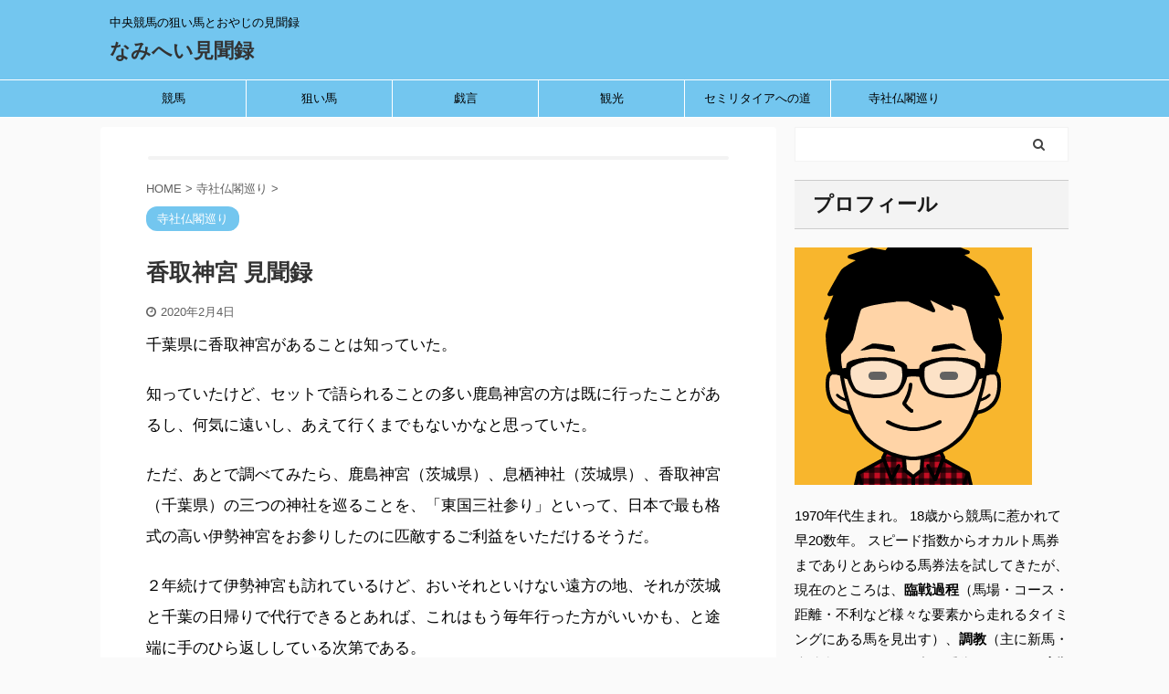

--- FILE ---
content_type: text/html; charset=UTF-8
request_url: https://gure55maru.com/post-726/
body_size: 28441
content:

<!DOCTYPE html>
<!--[if lt IE 7]>
<html class="ie6" dir="ltr" lang="ja" prefix="og: https://ogp.me/ns#"> <![endif]-->
<!--[if IE 7]>
<html class="i7" dir="ltr" lang="ja" prefix="og: https://ogp.me/ns#"> <![endif]-->
<!--[if IE 8]>
<html class="ie" dir="ltr" lang="ja" prefix="og: https://ogp.me/ns#"> <![endif]-->
<!--[if gt IE 8]><!-->
<html dir="ltr" lang="ja" prefix="og: https://ogp.me/ns#" class="s-navi-search-overlay ">
	<!--<![endif]-->
	<head prefix="og: http://ogp.me/ns# fb: http://ogp.me/ns/fb# article: http://ogp.me/ns/article#">
		<meta charset="UTF-8" >
		<meta name="viewport" content="width=device-width,initial-scale=1.0,user-scalable=no,viewport-fit=cover">
		<meta name="format-detection" content="telephone=no" >

		
		<link rel="alternate" type="application/rss+xml" title="なみへい見聞録 RSS Feed" href="https://gure55maru.com/feed/" />
		<link rel="pingback" href="https://gure55maru.com/xmlrpc.php" >
		<!--[if lt IE 9]>
		<script src="https://gure55maru.com/wp-content/themes/affinger5/js/html5shiv.js"></script>
		<![endif]-->
				
		<!-- All in One SEO 4.9.3 - aioseo.com -->
	<meta name="robots" content="max-image-preview:large" />
	<meta name="author" content="なみへい"/>
	<link rel="canonical" href="https://gure55maru.com/post-726/" />
	<meta name="generator" content="All in One SEO (AIOSEO) 4.9.3" />
		<meta property="og:locale" content="ja_JP" />
		<meta property="og:site_name" content="なみへい見聞録 | 中央競馬の狙い馬とおやじの見聞録" />
		<meta property="og:type" content="article" />
		<meta property="og:title" content="香取神宮 見聞録 | なみへい見聞録" />
		<meta property="og:url" content="https://gure55maru.com/post-726/" />
		<meta property="article:published_time" content="2020-02-04T02:48:43+00:00" />
		<meta property="article:modified_time" content="2020-02-04T02:48:43+00:00" />
		<meta name="twitter:card" content="summary" />
		<meta name="twitter:site" content="@petio2013" />
		<meta name="twitter:title" content="香取神宮 見聞録 | なみへい見聞録" />
		<meta name="twitter:creator" content="@petio2013" />
		<meta name="twitter:image" content="https://gure55maru.com/wp-content/uploads/2020/02/IMG_4157.jpg" />
		<script type="application/ld+json" class="aioseo-schema">
			{"@context":"https:\/\/schema.org","@graph":[{"@type":"Article","@id":"https:\/\/gure55maru.com\/post-726\/#article","name":"\u9999\u53d6\u795e\u5bae \u898b\u805e\u9332 | \u306a\u307f\u3078\u3044\u898b\u805e\u9332","headline":"\u9999\u53d6\u795e\u5bae \u898b\u805e\u9332","author":{"@id":"https:\/\/gure55maru.com\/author\/gure55maru\/#author"},"publisher":{"@id":"https:\/\/gure55maru.com\/#organization"},"image":{"@type":"ImageObject","url":"https:\/\/i0.wp.com\/gure55maru.com\/wp-content\/uploads\/2020\/02\/IMG_4157.jpg?fit=640%2C480&ssl=1","width":640,"height":480},"datePublished":"2020-02-04T11:48:43+09:00","dateModified":"2020-02-04T11:48:43+09:00","inLanguage":"ja","mainEntityOfPage":{"@id":"https:\/\/gure55maru.com\/post-726\/#webpage"},"isPartOf":{"@id":"https:\/\/gure55maru.com\/post-726\/#webpage"},"articleSection":"\u5bfa\u793e\u4ecf\u95a3\u5de1\u308a, \u30ab\u30fc\u30cb\u30d0\u30eb\u30d2\u30eb\u30ba, \u5343\u8449\u770c\u795e\u793e, \u5343\u8449\u770c\u89b3\u5149, \u9999\u53d6\u795e\u5bae"},{"@type":"BreadcrumbList","@id":"https:\/\/gure55maru.com\/post-726\/#breadcrumblist","itemListElement":[{"@type":"ListItem","@id":"https:\/\/gure55maru.com#listItem","position":1,"name":"\u30db\u30fc\u30e0","item":"https:\/\/gure55maru.com","nextItem":{"@type":"ListItem","@id":"https:\/\/gure55maru.com\/category\/%e5%af%ba%e7%a4%be%e4%bb%8f%e9%96%a3%e5%b7%a1%e3%82%8a\/#listItem","name":"\u5bfa\u793e\u4ecf\u95a3\u5de1\u308a"}},{"@type":"ListItem","@id":"https:\/\/gure55maru.com\/category\/%e5%af%ba%e7%a4%be%e4%bb%8f%e9%96%a3%e5%b7%a1%e3%82%8a\/#listItem","position":2,"name":"\u5bfa\u793e\u4ecf\u95a3\u5de1\u308a","item":"https:\/\/gure55maru.com\/category\/%e5%af%ba%e7%a4%be%e4%bb%8f%e9%96%a3%e5%b7%a1%e3%82%8a\/","nextItem":{"@type":"ListItem","@id":"https:\/\/gure55maru.com\/post-726\/#listItem","name":"\u9999\u53d6\u795e\u5bae \u898b\u805e\u9332"},"previousItem":{"@type":"ListItem","@id":"https:\/\/gure55maru.com#listItem","name":"\u30db\u30fc\u30e0"}},{"@type":"ListItem","@id":"https:\/\/gure55maru.com\/post-726\/#listItem","position":3,"name":"\u9999\u53d6\u795e\u5bae \u898b\u805e\u9332","previousItem":{"@type":"ListItem","@id":"https:\/\/gure55maru.com\/category\/%e5%af%ba%e7%a4%be%e4%bb%8f%e9%96%a3%e5%b7%a1%e3%82%8a\/#listItem","name":"\u5bfa\u793e\u4ecf\u95a3\u5de1\u308a"}}]},{"@type":"Organization","@id":"https:\/\/gure55maru.com\/#organization","name":"\u306a\u307f\u3078\u3044\u898b\u805e\u9332","description":"\u4e2d\u592e\u7af6\u99ac\u306e\u72d9\u3044\u99ac\u3068\u304a\u3084\u3058\u306e\u898b\u805e\u9332","url":"https:\/\/gure55maru.com\/","sameAs":["https:\/\/twitter.com\/petio2013"]},{"@type":"Person","@id":"https:\/\/gure55maru.com\/author\/gure55maru\/#author","url":"https:\/\/gure55maru.com\/author\/gure55maru\/","name":"\u306a\u307f\u3078\u3044","image":{"@type":"ImageObject","@id":"https:\/\/gure55maru.com\/post-726\/#authorImage","url":"https:\/\/secure.gravatar.com\/avatar\/172d41df141355ed6562f12cc7b5a5cd?s=96&d=mm&r=g","width":96,"height":96,"caption":"\u306a\u307f\u3078\u3044"}},{"@type":"WebPage","@id":"https:\/\/gure55maru.com\/post-726\/#webpage","url":"https:\/\/gure55maru.com\/post-726\/","name":"\u9999\u53d6\u795e\u5bae \u898b\u805e\u9332 | \u306a\u307f\u3078\u3044\u898b\u805e\u9332","inLanguage":"ja","isPartOf":{"@id":"https:\/\/gure55maru.com\/#website"},"breadcrumb":{"@id":"https:\/\/gure55maru.com\/post-726\/#breadcrumblist"},"author":{"@id":"https:\/\/gure55maru.com\/author\/gure55maru\/#author"},"creator":{"@id":"https:\/\/gure55maru.com\/author\/gure55maru\/#author"},"image":{"@type":"ImageObject","url":"https:\/\/i0.wp.com\/gure55maru.com\/wp-content\/uploads\/2020\/02\/IMG_4157.jpg?fit=640%2C480&ssl=1","@id":"https:\/\/gure55maru.com\/post-726\/#mainImage","width":640,"height":480},"primaryImageOfPage":{"@id":"https:\/\/gure55maru.com\/post-726\/#mainImage"},"datePublished":"2020-02-04T11:48:43+09:00","dateModified":"2020-02-04T11:48:43+09:00"},{"@type":"WebSite","@id":"https:\/\/gure55maru.com\/#website","url":"https:\/\/gure55maru.com\/","name":"\u306a\u307f\u3078\u3044\u898b\u805e\u9332","description":"\u4e2d\u592e\u7af6\u99ac\u306e\u72d9\u3044\u99ac\u3068\u304a\u3084\u3058\u306e\u898b\u805e\u9332","inLanguage":"ja","publisher":{"@id":"https:\/\/gure55maru.com\/#organization"}}]}
		</script>
		<!-- All in One SEO -->

<title>香取神宮 見聞録 | なみへい見聞録</title>
<link rel='dns-prefetch' href='//webfonts.xserver.jp' />
<link rel='dns-prefetch' href='//ajax.googleapis.com' />
<link rel='dns-prefetch' href='//stats.wp.com' />
<link rel='dns-prefetch' href='//i0.wp.com' />
<link rel='dns-prefetch' href='//c0.wp.com' />
<link rel='dns-prefetch' href='//widgets.wp.com' />
<link rel='dns-prefetch' href='//s0.wp.com' />
<link rel='dns-prefetch' href='//0.gravatar.com' />
<link rel='dns-prefetch' href='//1.gravatar.com' />
<link rel='dns-prefetch' href='//2.gravatar.com' />
<link rel='dns-prefetch' href='//jetpack.wordpress.com' />
<link rel='dns-prefetch' href='//public-api.wordpress.com' />
<link rel='dns-prefetch' href='//www.googletagmanager.com' />
<script type="text/javascript">
window._wpemojiSettings = {"baseUrl":"https:\/\/s.w.org\/images\/core\/emoji\/14.0.0\/72x72\/","ext":".png","svgUrl":"https:\/\/s.w.org\/images\/core\/emoji\/14.0.0\/svg\/","svgExt":".svg","source":{"concatemoji":"https:\/\/gure55maru.com\/wp-includes\/js\/wp-emoji-release.min.js?ver=6.1.1"}};
/*! This file is auto-generated */
!function(e,a,t){var n,r,o,i=a.createElement("canvas"),p=i.getContext&&i.getContext("2d");function s(e,t){var a=String.fromCharCode,e=(p.clearRect(0,0,i.width,i.height),p.fillText(a.apply(this,e),0,0),i.toDataURL());return p.clearRect(0,0,i.width,i.height),p.fillText(a.apply(this,t),0,0),e===i.toDataURL()}function c(e){var t=a.createElement("script");t.src=e,t.defer=t.type="text/javascript",a.getElementsByTagName("head")[0].appendChild(t)}for(o=Array("flag","emoji"),t.supports={everything:!0,everythingExceptFlag:!0},r=0;r<o.length;r++)t.supports[o[r]]=function(e){if(p&&p.fillText)switch(p.textBaseline="top",p.font="600 32px Arial",e){case"flag":return s([127987,65039,8205,9895,65039],[127987,65039,8203,9895,65039])?!1:!s([55356,56826,55356,56819],[55356,56826,8203,55356,56819])&&!s([55356,57332,56128,56423,56128,56418,56128,56421,56128,56430,56128,56423,56128,56447],[55356,57332,8203,56128,56423,8203,56128,56418,8203,56128,56421,8203,56128,56430,8203,56128,56423,8203,56128,56447]);case"emoji":return!s([129777,127995,8205,129778,127999],[129777,127995,8203,129778,127999])}return!1}(o[r]),t.supports.everything=t.supports.everything&&t.supports[o[r]],"flag"!==o[r]&&(t.supports.everythingExceptFlag=t.supports.everythingExceptFlag&&t.supports[o[r]]);t.supports.everythingExceptFlag=t.supports.everythingExceptFlag&&!t.supports.flag,t.DOMReady=!1,t.readyCallback=function(){t.DOMReady=!0},t.supports.everything||(n=function(){t.readyCallback()},a.addEventListener?(a.addEventListener("DOMContentLoaded",n,!1),e.addEventListener("load",n,!1)):(e.attachEvent("onload",n),a.attachEvent("onreadystatechange",function(){"complete"===a.readyState&&t.readyCallback()})),(e=t.source||{}).concatemoji?c(e.concatemoji):e.wpemoji&&e.twemoji&&(c(e.twemoji),c(e.wpemoji)))}(window,document,window._wpemojiSettings);
</script>
<style type="text/css">
img.wp-smiley,
img.emoji {
	display: inline !important;
	border: none !important;
	box-shadow: none !important;
	height: 1em !important;
	width: 1em !important;
	margin: 0 0.07em !important;
	vertical-align: -0.1em !important;
	background: none !important;
	padding: 0 !important;
}
</style>
	<link rel='stylesheet' id='sbi_styles-css' href='https://gure55maru.com/wp-content/plugins/instagram-feed/css/sbi-styles.min.css?ver=6.10.0' type='text/css' media='all' />
<link rel='stylesheet' id='wp-block-library-css' href='https://c0.wp.com/c/6.1.1/wp-includes/css/dist/block-library/style.min.css' type='text/css' media='all' />
<style id='wp-block-library-inline-css' type='text/css'>
.has-text-align-justify{text-align:justify;}
</style>
<link rel='stylesheet' id='aioseo/css/src/vue/standalone/blocks/table-of-contents/global.scss-css' href='https://gure55maru.com/wp-content/plugins/all-in-one-seo-pack/dist/Lite/assets/css/table-of-contents/global.e90f6d47.css?ver=4.9.3' type='text/css' media='all' />
<link rel='stylesheet' id='jetpack-videopress-video-block-view-css' href='https://gure55maru.com/wp-content/plugins/jetpack/jetpack_vendor/automattic/jetpack-videopress/build/block-editor/blocks/video/view.css?minify=false&#038;ver=34ae973733627b74a14e' type='text/css' media='all' />
<link rel='stylesheet' id='mediaelement-css' href='https://c0.wp.com/c/6.1.1/wp-includes/js/mediaelement/mediaelementplayer-legacy.min.css' type='text/css' media='all' />
<link rel='stylesheet' id='wp-mediaelement-css' href='https://c0.wp.com/c/6.1.1/wp-includes/js/mediaelement/wp-mediaelement.min.css' type='text/css' media='all' />
<link rel='stylesheet' id='classic-theme-styles-css' href='https://c0.wp.com/c/6.1.1/wp-includes/css/classic-themes.min.css' type='text/css' media='all' />
<style id='global-styles-inline-css' type='text/css'>
body{--wp--preset--color--black: #000000;--wp--preset--color--cyan-bluish-gray: #abb8c3;--wp--preset--color--white: #ffffff;--wp--preset--color--pale-pink: #f78da7;--wp--preset--color--vivid-red: #cf2e2e;--wp--preset--color--luminous-vivid-orange: #ff6900;--wp--preset--color--luminous-vivid-amber: #fcb900;--wp--preset--color--light-green-cyan: #7bdcb5;--wp--preset--color--vivid-green-cyan: #00d084;--wp--preset--color--pale-cyan-blue: #8ed1fc;--wp--preset--color--vivid-cyan-blue: #0693e3;--wp--preset--color--vivid-purple: #9b51e0;--wp--preset--color--soft-red: #e6514c;--wp--preset--color--light-grayish-red: #fdebee;--wp--preset--color--vivid-yellow: #ffc107;--wp--preset--color--very-pale-yellow: #fffde7;--wp--preset--color--very-light-gray: #fafafa;--wp--preset--color--very-dark-gray: #313131;--wp--preset--color--original-color-a: #43a047;--wp--preset--color--original-color-b: #795548;--wp--preset--color--original-color-c: #ec407a;--wp--preset--color--original-color-d: #9e9d24;--wp--preset--gradient--vivid-cyan-blue-to-vivid-purple: linear-gradient(135deg,rgba(6,147,227,1) 0%,rgb(155,81,224) 100%);--wp--preset--gradient--light-green-cyan-to-vivid-green-cyan: linear-gradient(135deg,rgb(122,220,180) 0%,rgb(0,208,130) 100%);--wp--preset--gradient--luminous-vivid-amber-to-luminous-vivid-orange: linear-gradient(135deg,rgba(252,185,0,1) 0%,rgba(255,105,0,1) 100%);--wp--preset--gradient--luminous-vivid-orange-to-vivid-red: linear-gradient(135deg,rgba(255,105,0,1) 0%,rgb(207,46,46) 100%);--wp--preset--gradient--very-light-gray-to-cyan-bluish-gray: linear-gradient(135deg,rgb(238,238,238) 0%,rgb(169,184,195) 100%);--wp--preset--gradient--cool-to-warm-spectrum: linear-gradient(135deg,rgb(74,234,220) 0%,rgb(151,120,209) 20%,rgb(207,42,186) 40%,rgb(238,44,130) 60%,rgb(251,105,98) 80%,rgb(254,248,76) 100%);--wp--preset--gradient--blush-light-purple: linear-gradient(135deg,rgb(255,206,236) 0%,rgb(152,150,240) 100%);--wp--preset--gradient--blush-bordeaux: linear-gradient(135deg,rgb(254,205,165) 0%,rgb(254,45,45) 50%,rgb(107,0,62) 100%);--wp--preset--gradient--luminous-dusk: linear-gradient(135deg,rgb(255,203,112) 0%,rgb(199,81,192) 50%,rgb(65,88,208) 100%);--wp--preset--gradient--pale-ocean: linear-gradient(135deg,rgb(255,245,203) 0%,rgb(182,227,212) 50%,rgb(51,167,181) 100%);--wp--preset--gradient--electric-grass: linear-gradient(135deg,rgb(202,248,128) 0%,rgb(113,206,126) 100%);--wp--preset--gradient--midnight: linear-gradient(135deg,rgb(2,3,129) 0%,rgb(40,116,252) 100%);--wp--preset--duotone--dark-grayscale: url('#wp-duotone-dark-grayscale');--wp--preset--duotone--grayscale: url('#wp-duotone-grayscale');--wp--preset--duotone--purple-yellow: url('#wp-duotone-purple-yellow');--wp--preset--duotone--blue-red: url('#wp-duotone-blue-red');--wp--preset--duotone--midnight: url('#wp-duotone-midnight');--wp--preset--duotone--magenta-yellow: url('#wp-duotone-magenta-yellow');--wp--preset--duotone--purple-green: url('#wp-duotone-purple-green');--wp--preset--duotone--blue-orange: url('#wp-duotone-blue-orange');--wp--preset--font-size--small: 13px;--wp--preset--font-size--medium: 20px;--wp--preset--font-size--large: 36px;--wp--preset--font-size--x-large: 42px;--wp--preset--spacing--20: 0.44rem;--wp--preset--spacing--30: 0.67rem;--wp--preset--spacing--40: 1rem;--wp--preset--spacing--50: 1.5rem;--wp--preset--spacing--60: 2.25rem;--wp--preset--spacing--70: 3.38rem;--wp--preset--spacing--80: 5.06rem;}:where(.is-layout-flex){gap: 0.5em;}body .is-layout-flow > .alignleft{float: left;margin-inline-start: 0;margin-inline-end: 2em;}body .is-layout-flow > .alignright{float: right;margin-inline-start: 2em;margin-inline-end: 0;}body .is-layout-flow > .aligncenter{margin-left: auto !important;margin-right: auto !important;}body .is-layout-constrained > .alignleft{float: left;margin-inline-start: 0;margin-inline-end: 2em;}body .is-layout-constrained > .alignright{float: right;margin-inline-start: 2em;margin-inline-end: 0;}body .is-layout-constrained > .aligncenter{margin-left: auto !important;margin-right: auto !important;}body .is-layout-constrained > :where(:not(.alignleft):not(.alignright):not(.alignfull)){max-width: var(--wp--style--global--content-size);margin-left: auto !important;margin-right: auto !important;}body .is-layout-constrained > .alignwide{max-width: var(--wp--style--global--wide-size);}body .is-layout-flex{display: flex;}body .is-layout-flex{flex-wrap: wrap;align-items: center;}body .is-layout-flex > *{margin: 0;}:where(.wp-block-columns.is-layout-flex){gap: 2em;}.has-black-color{color: var(--wp--preset--color--black) !important;}.has-cyan-bluish-gray-color{color: var(--wp--preset--color--cyan-bluish-gray) !important;}.has-white-color{color: var(--wp--preset--color--white) !important;}.has-pale-pink-color{color: var(--wp--preset--color--pale-pink) !important;}.has-vivid-red-color{color: var(--wp--preset--color--vivid-red) !important;}.has-luminous-vivid-orange-color{color: var(--wp--preset--color--luminous-vivid-orange) !important;}.has-luminous-vivid-amber-color{color: var(--wp--preset--color--luminous-vivid-amber) !important;}.has-light-green-cyan-color{color: var(--wp--preset--color--light-green-cyan) !important;}.has-vivid-green-cyan-color{color: var(--wp--preset--color--vivid-green-cyan) !important;}.has-pale-cyan-blue-color{color: var(--wp--preset--color--pale-cyan-blue) !important;}.has-vivid-cyan-blue-color{color: var(--wp--preset--color--vivid-cyan-blue) !important;}.has-vivid-purple-color{color: var(--wp--preset--color--vivid-purple) !important;}.has-black-background-color{background-color: var(--wp--preset--color--black) !important;}.has-cyan-bluish-gray-background-color{background-color: var(--wp--preset--color--cyan-bluish-gray) !important;}.has-white-background-color{background-color: var(--wp--preset--color--white) !important;}.has-pale-pink-background-color{background-color: var(--wp--preset--color--pale-pink) !important;}.has-vivid-red-background-color{background-color: var(--wp--preset--color--vivid-red) !important;}.has-luminous-vivid-orange-background-color{background-color: var(--wp--preset--color--luminous-vivid-orange) !important;}.has-luminous-vivid-amber-background-color{background-color: var(--wp--preset--color--luminous-vivid-amber) !important;}.has-light-green-cyan-background-color{background-color: var(--wp--preset--color--light-green-cyan) !important;}.has-vivid-green-cyan-background-color{background-color: var(--wp--preset--color--vivid-green-cyan) !important;}.has-pale-cyan-blue-background-color{background-color: var(--wp--preset--color--pale-cyan-blue) !important;}.has-vivid-cyan-blue-background-color{background-color: var(--wp--preset--color--vivid-cyan-blue) !important;}.has-vivid-purple-background-color{background-color: var(--wp--preset--color--vivid-purple) !important;}.has-black-border-color{border-color: var(--wp--preset--color--black) !important;}.has-cyan-bluish-gray-border-color{border-color: var(--wp--preset--color--cyan-bluish-gray) !important;}.has-white-border-color{border-color: var(--wp--preset--color--white) !important;}.has-pale-pink-border-color{border-color: var(--wp--preset--color--pale-pink) !important;}.has-vivid-red-border-color{border-color: var(--wp--preset--color--vivid-red) !important;}.has-luminous-vivid-orange-border-color{border-color: var(--wp--preset--color--luminous-vivid-orange) !important;}.has-luminous-vivid-amber-border-color{border-color: var(--wp--preset--color--luminous-vivid-amber) !important;}.has-light-green-cyan-border-color{border-color: var(--wp--preset--color--light-green-cyan) !important;}.has-vivid-green-cyan-border-color{border-color: var(--wp--preset--color--vivid-green-cyan) !important;}.has-pale-cyan-blue-border-color{border-color: var(--wp--preset--color--pale-cyan-blue) !important;}.has-vivid-cyan-blue-border-color{border-color: var(--wp--preset--color--vivid-cyan-blue) !important;}.has-vivid-purple-border-color{border-color: var(--wp--preset--color--vivid-purple) !important;}.has-vivid-cyan-blue-to-vivid-purple-gradient-background{background: var(--wp--preset--gradient--vivid-cyan-blue-to-vivid-purple) !important;}.has-light-green-cyan-to-vivid-green-cyan-gradient-background{background: var(--wp--preset--gradient--light-green-cyan-to-vivid-green-cyan) !important;}.has-luminous-vivid-amber-to-luminous-vivid-orange-gradient-background{background: var(--wp--preset--gradient--luminous-vivid-amber-to-luminous-vivid-orange) !important;}.has-luminous-vivid-orange-to-vivid-red-gradient-background{background: var(--wp--preset--gradient--luminous-vivid-orange-to-vivid-red) !important;}.has-very-light-gray-to-cyan-bluish-gray-gradient-background{background: var(--wp--preset--gradient--very-light-gray-to-cyan-bluish-gray) !important;}.has-cool-to-warm-spectrum-gradient-background{background: var(--wp--preset--gradient--cool-to-warm-spectrum) !important;}.has-blush-light-purple-gradient-background{background: var(--wp--preset--gradient--blush-light-purple) !important;}.has-blush-bordeaux-gradient-background{background: var(--wp--preset--gradient--blush-bordeaux) !important;}.has-luminous-dusk-gradient-background{background: var(--wp--preset--gradient--luminous-dusk) !important;}.has-pale-ocean-gradient-background{background: var(--wp--preset--gradient--pale-ocean) !important;}.has-electric-grass-gradient-background{background: var(--wp--preset--gradient--electric-grass) !important;}.has-midnight-gradient-background{background: var(--wp--preset--gradient--midnight) !important;}.has-small-font-size{font-size: var(--wp--preset--font-size--small) !important;}.has-medium-font-size{font-size: var(--wp--preset--font-size--medium) !important;}.has-large-font-size{font-size: var(--wp--preset--font-size--large) !important;}.has-x-large-font-size{font-size: var(--wp--preset--font-size--x-large) !important;}
.wp-block-navigation a:where(:not(.wp-element-button)){color: inherit;}
:where(.wp-block-columns.is-layout-flex){gap: 2em;}
.wp-block-pullquote{font-size: 1.5em;line-height: 1.6;}
</style>
<link rel='stylesheet' id='normalize-css' href='https://gure55maru.com/wp-content/themes/affinger5/css/normalize.css?ver=1.5.9' type='text/css' media='all' />
<link rel='stylesheet' id='font-awesome-css' href='https://gure55maru.com/wp-content/themes/affinger5/css/fontawesome/css/font-awesome.min.css?ver=4.7.0' type='text/css' media='all' />
<link rel='stylesheet' id='font-awesome-animation-css' href='https://gure55maru.com/wp-content/themes/affinger5/css/fontawesome/css/font-awesome-animation.min.css?ver=6.1.1' type='text/css' media='all' />
<link rel='stylesheet' id='st_svg-css' href='https://gure55maru.com/wp-content/themes/affinger5/st_svg/style.css?ver=6.1.1' type='text/css' media='all' />
<link rel='stylesheet' id='slick-css' href='https://gure55maru.com/wp-content/themes/affinger5/vendor/slick/slick.css?ver=1.8.0' type='text/css' media='all' />
<link rel='stylesheet' id='slick-theme-css' href='https://gure55maru.com/wp-content/themes/affinger5/vendor/slick/slick-theme.css?ver=1.8.0' type='text/css' media='all' />
<link rel='stylesheet' id='style-css' href='https://gure55maru.com/wp-content/themes/affinger5/style.css?ver=6.1.1' type='text/css' media='all' />
<link rel='stylesheet' id='child-style-css' href='https://gure55maru.com/wp-content/themes/affinger5-child/style.css?ver=6.1.1' type='text/css' media='all' />
<link rel='stylesheet' id='single-css' href='https://gure55maru.com/wp-content/themes/affinger5/st-rankcss.php' type='text/css' media='all' />
<link rel='stylesheet' id='st-themecss-css' href='https://gure55maru.com/wp-content/themes/affinger5/st-themecss-loader.php?ver=6.1.1' type='text/css' media='all' />
<link rel='stylesheet' id='social-logos-css' href='https://c0.wp.com/p/jetpack/12.5.1/_inc/social-logos/social-logos.min.css' type='text/css' media='all' />
<link rel='stylesheet' id='jetpack_css-css' href='https://c0.wp.com/p/jetpack/12.5.1/css/jetpack.css' type='text/css' media='all' />
<script type='text/javascript' id='jetpack_related-posts-js-extra'>
/* <![CDATA[ */
var related_posts_js_options = {"post_heading":"h4"};
/* ]]> */
</script>
<script type='text/javascript' src='https://c0.wp.com/p/jetpack/12.5.1/_inc/build/related-posts/related-posts.min.js' id='jetpack_related-posts-js'></script>
<script type='text/javascript' src='//ajax.googleapis.com/ajax/libs/jquery/1.11.3/jquery.min.js?ver=1.11.3' id='jquery-js'></script>
<script type='text/javascript' src='//webfonts.xserver.jp/js/xserverv3.js?fadein=0&#038;ver=2.0.9' id='typesquare_std-js'></script>
<link rel="https://api.w.org/" href="https://gure55maru.com/wp-json/" /><link rel="alternate" type="application/json" href="https://gure55maru.com/wp-json/wp/v2/posts/726" /><link rel='shortlink' href='https://gure55maru.com/?p=726' />
<link rel="alternate" type="application/json+oembed" href="https://gure55maru.com/wp-json/oembed/1.0/embed?url=https%3A%2F%2Fgure55maru.com%2Fpost-726%2F" />
<link rel="alternate" type="text/xml+oembed" href="https://gure55maru.com/wp-json/oembed/1.0/embed?url=https%3A%2F%2Fgure55maru.com%2Fpost-726%2F&#038;format=xml" />
<meta name="generator" content="Site Kit by Google 1.171.0" />
<!-- Google tag (gtag.js) -->
<script async src="https://www.googletagmanager.com/gtag/js?id=G-NQZ3GP2723"></script>
<script>
  window.dataLayer = window.dataLayer || [];
  function gtag(){dataLayer.push(arguments);}
  gtag('js', new Date());

  gtag('config', 'G-NQZ3GP2723');
</script>
	<style>img#wpstats{display:none}</style>
		<meta name="robots" content="index, follow" />
<meta name="thumbnail" content="https://gure55maru.com/wp-content/uploads/2020/02/IMG_4157.jpg">
<meta name="google-site-verification" content="JctV7qSg3SF1m_d4Q8ZBp_GNyuEb2U4O8OQZdfab_WA" />
<link rel="canonical" href="https://gure55maru.com/post-726/" />

<!-- Site Kit が追加した Google AdSense メタタグ -->
<meta name="google-adsense-platform-account" content="ca-host-pub-2644536267352236">
<meta name="google-adsense-platform-domain" content="sitekit.withgoogle.com">
<!-- Site Kit が追加した End Google AdSense メタタグ -->
<style type="text/css">.recentcomments a{display:inline !important;padding:0 !important;margin:0 !important;}</style><link rel="amphtml" href="https://gure55maru.com/post-726/amp/"><script type="application/javascript" src="//anymind360.com/js/8666/ats.js"></script>
<style type="text/css">.saboxplugin-wrap{-webkit-box-sizing:border-box;-moz-box-sizing:border-box;-ms-box-sizing:border-box;box-sizing:border-box;border:1px solid #eee;width:100%;clear:both;display:block;overflow:hidden;word-wrap:break-word;position:relative}.saboxplugin-wrap .saboxplugin-gravatar{float:left;padding:0 20px 20px 20px}.saboxplugin-wrap .saboxplugin-gravatar img{max-width:100px;height:auto;border-radius:0;}.saboxplugin-wrap .saboxplugin-authorname{font-size:18px;line-height:1;margin:20px 0 0 20px;display:block}.saboxplugin-wrap .saboxplugin-authorname a{text-decoration:none}.saboxplugin-wrap .saboxplugin-authorname a:focus{outline:0}.saboxplugin-wrap .saboxplugin-desc{display:block;margin:5px 20px}.saboxplugin-wrap .saboxplugin-desc a{text-decoration:underline}.saboxplugin-wrap .saboxplugin-desc p{margin:5px 0 12px}.saboxplugin-wrap .saboxplugin-web{margin:0 20px 15px;text-align:left}.saboxplugin-wrap .sab-web-position{text-align:right}.saboxplugin-wrap .saboxplugin-web a{color:#ccc;text-decoration:none}.saboxplugin-wrap .saboxplugin-socials{position:relative;display:block;background:#fcfcfc;padding:5px;border-top:1px solid #eee}.saboxplugin-wrap .saboxplugin-socials a svg{width:20px;height:20px}.saboxplugin-wrap .saboxplugin-socials a svg .st2{fill:#fff; transform-origin:center center;}.saboxplugin-wrap .saboxplugin-socials a svg .st1{fill:rgba(0,0,0,.3)}.saboxplugin-wrap .saboxplugin-socials a:hover{opacity:.8;-webkit-transition:opacity .4s;-moz-transition:opacity .4s;-o-transition:opacity .4s;transition:opacity .4s;box-shadow:none!important;-webkit-box-shadow:none!important}.saboxplugin-wrap .saboxplugin-socials .saboxplugin-icon-color{box-shadow:none;padding:0;border:0;-webkit-transition:opacity .4s;-moz-transition:opacity .4s;-o-transition:opacity .4s;transition:opacity .4s;display:inline-block;color:#fff;font-size:0;text-decoration:inherit;margin:5px;-webkit-border-radius:0;-moz-border-radius:0;-ms-border-radius:0;-o-border-radius:0;border-radius:0;overflow:hidden}.saboxplugin-wrap .saboxplugin-socials .saboxplugin-icon-grey{text-decoration:inherit;box-shadow:none;position:relative;display:-moz-inline-stack;display:inline-block;vertical-align:middle;zoom:1;margin:10px 5px;color:#444;fill:#444}.clearfix:after,.clearfix:before{content:' ';display:table;line-height:0;clear:both}.ie7 .clearfix{zoom:1}.saboxplugin-socials.sabox-colored .saboxplugin-icon-color .sab-twitch{border-color:#38245c}.saboxplugin-socials.sabox-colored .saboxplugin-icon-color .sab-behance{border-color:#003eb0}.saboxplugin-socials.sabox-colored .saboxplugin-icon-color .sab-deviantart{border-color:#036824}.saboxplugin-socials.sabox-colored .saboxplugin-icon-color .sab-digg{border-color:#00327c}.saboxplugin-socials.sabox-colored .saboxplugin-icon-color .sab-dribbble{border-color:#ba1655}.saboxplugin-socials.sabox-colored .saboxplugin-icon-color .sab-facebook{border-color:#1e2e4f}.saboxplugin-socials.sabox-colored .saboxplugin-icon-color .sab-flickr{border-color:#003576}.saboxplugin-socials.sabox-colored .saboxplugin-icon-color .sab-github{border-color:#264874}.saboxplugin-socials.sabox-colored .saboxplugin-icon-color .sab-google{border-color:#0b51c5}.saboxplugin-socials.sabox-colored .saboxplugin-icon-color .sab-html5{border-color:#902e13}.saboxplugin-socials.sabox-colored .saboxplugin-icon-color .sab-instagram{border-color:#1630aa}.saboxplugin-socials.sabox-colored .saboxplugin-icon-color .sab-linkedin{border-color:#00344f}.saboxplugin-socials.sabox-colored .saboxplugin-icon-color .sab-pinterest{border-color:#5b040e}.saboxplugin-socials.sabox-colored .saboxplugin-icon-color .sab-reddit{border-color:#992900}.saboxplugin-socials.sabox-colored .saboxplugin-icon-color .sab-rss{border-color:#a43b0a}.saboxplugin-socials.sabox-colored .saboxplugin-icon-color .sab-sharethis{border-color:#5d8420}.saboxplugin-socials.sabox-colored .saboxplugin-icon-color .sab-soundcloud{border-color:#995200}.saboxplugin-socials.sabox-colored .saboxplugin-icon-color .sab-spotify{border-color:#0f612c}.saboxplugin-socials.sabox-colored .saboxplugin-icon-color .sab-stackoverflow{border-color:#a95009}.saboxplugin-socials.sabox-colored .saboxplugin-icon-color .sab-steam{border-color:#006388}.saboxplugin-socials.sabox-colored .saboxplugin-icon-color .sab-user_email{border-color:#b84e05}.saboxplugin-socials.sabox-colored .saboxplugin-icon-color .sab-tumblr{border-color:#10151b}.saboxplugin-socials.sabox-colored .saboxplugin-icon-color .sab-twitter{border-color:#0967a0}.saboxplugin-socials.sabox-colored .saboxplugin-icon-color .sab-vimeo{border-color:#0d7091}.saboxplugin-socials.sabox-colored .saboxplugin-icon-color .sab-windows{border-color:#003f71}.saboxplugin-socials.sabox-colored .saboxplugin-icon-color .sab-whatsapp{border-color:#003f71}.saboxplugin-socials.sabox-colored .saboxplugin-icon-color .sab-wordpress{border-color:#0f3647}.saboxplugin-socials.sabox-colored .saboxplugin-icon-color .sab-yahoo{border-color:#14002d}.saboxplugin-socials.sabox-colored .saboxplugin-icon-color .sab-youtube{border-color:#900}.saboxplugin-socials.sabox-colored .saboxplugin-icon-color .sab-xing{border-color:#000202}.saboxplugin-socials.sabox-colored .saboxplugin-icon-color .sab-mixcloud{border-color:#2475a0}.saboxplugin-socials.sabox-colored .saboxplugin-icon-color .sab-vk{border-color:#243549}.saboxplugin-socials.sabox-colored .saboxplugin-icon-color .sab-medium{border-color:#00452c}.saboxplugin-socials.sabox-colored .saboxplugin-icon-color .sab-quora{border-color:#420e00}.saboxplugin-socials.sabox-colored .saboxplugin-icon-color .sab-meetup{border-color:#9b181c}.saboxplugin-socials.sabox-colored .saboxplugin-icon-color .sab-goodreads{border-color:#000}.saboxplugin-socials.sabox-colored .saboxplugin-icon-color .sab-snapchat{border-color:#999700}.saboxplugin-socials.sabox-colored .saboxplugin-icon-color .sab-500px{border-color:#00557f}.saboxplugin-socials.sabox-colored .saboxplugin-icon-color .sab-mastodont{border-color:#185886}.sabox-plus-item{margin-bottom:20px}@media screen and (max-width:480px){.saboxplugin-wrap{text-align:center}.saboxplugin-wrap .saboxplugin-gravatar{float:none;padding:20px 0;text-align:center;margin:0 auto;display:block}.saboxplugin-wrap .saboxplugin-gravatar img{float:none;display:inline-block;display:-moz-inline-stack;vertical-align:middle;zoom:1}.saboxplugin-wrap .saboxplugin-desc{margin:0 10px 20px;text-align:center}.saboxplugin-wrap .saboxplugin-authorname{text-align:center;margin:10px 0 20px}}body .saboxplugin-authorname a,body .saboxplugin-authorname a:hover{box-shadow:none;-webkit-box-shadow:none}a.sab-profile-edit{font-size:16px!important;line-height:1!important}.sab-edit-settings a,a.sab-profile-edit{color:#0073aa!important;box-shadow:none!important;-webkit-box-shadow:none!important}.sab-edit-settings{margin-right:15px;position:absolute;right:0;z-index:2;bottom:10px;line-height:20px}.sab-edit-settings i{margin-left:5px}.saboxplugin-socials{line-height:1!important}.rtl .saboxplugin-wrap .saboxplugin-gravatar{float:right}.rtl .saboxplugin-wrap .saboxplugin-authorname{display:flex;align-items:center}.rtl .saboxplugin-wrap .saboxplugin-authorname .sab-profile-edit{margin-right:10px}.rtl .sab-edit-settings{right:auto;left:0}img.sab-custom-avatar{max-width:75px;}.saboxplugin-wrap {margin-top:0px; margin-bottom:0px; padding: 0px 0px }.saboxplugin-wrap .saboxplugin-authorname {font-size:18px; line-height:25px;}.saboxplugin-wrap .saboxplugin-desc p, .saboxplugin-wrap .saboxplugin-desc {font-size:14px !important; line-height:21px !important;}.saboxplugin-wrap .saboxplugin-web {font-size:14px;}.saboxplugin-wrap .saboxplugin-socials a svg {width:18px;height:18px;}</style>			<script>
		(function (i, s, o, g, r, a, m) {
			i['GoogleAnalyticsObject'] = r;
			i[r] = i[r] || function () {
					(i[r].q = i[r].q || []).push(arguments)
				}, i[r].l = 1 * new Date();
			a = s.createElement(o),
				m = s.getElementsByTagName(o)[0];
			a.async = 1;
			a.src = g;
			m.parentNode.insertBefore(a, m)
		})(window, document, 'script', '//www.google-analytics.com/analytics.js', 'ga');

		ga('create', 'UA-154629041-1', 'auto');
		ga('send', 'pageview');

	</script>
				<!-- OGP -->
	
						<meta name="twitter:card" content="summary">
				<meta name="twitter:site" content="@petio2013">
		<meta name="twitter:title" content="香取神宮 見聞録">
		<meta name="twitter:description" content="千葉県に香取神宮があることは知っていた。 知っていたけど、セットで語られることの多い鹿島神宮の方は既に行ったことがあるし、何気に遠いし、あえて行くまでもないかなと思っていた。 ただ、あとで調べてみたら">
		<meta name="twitter:image" content="https://i0.wp.com/gure55maru.com/wp-content/uploads/2020/02/IMG_4157.jpg?fit=640%2C480&#038;ssl=1">
		<!-- /OGP -->
		


<script>
	jQuery(function(){
		jQuery('.st-btn-open').click(function(){
			jQuery(this).next('.st-slidebox').stop(true, true).slideToggle();
			jQuery(this).addClass('st-btn-open-click');
		});
	});
</script>

	<script>
		jQuery(function(){
		jQuery('.post h2 , .h2modoki').wrapInner('<span class="st-dash-design"></span>');
		}) 
	</script>

<script>
	jQuery(function(){
		jQuery("#toc_container:not(:has(ul ul))").addClass("only-toc");
		jQuery(".st-ac-box ul:has(.cat-item)").each(function(){
			jQuery(this).addClass("st-ac-cat");
		});
	});
</script>

<script>
	jQuery(function(){
						jQuery('.st-star').parent('.rankh4').css('padding-bottom','5px'); // スターがある場合のランキング見出し調整
	});
</script>


			</head>
	<body class="post-template-default single single-post postid-726 single-format-standard not-front-page" >

				<div id="st-ami">
				<div id="wrapper" class="">
				<div id="wrapper-in">
					<header id="">
						<div id="headbox-bg">
							<div id="headbox">

								<nav id="s-navi" class="pcnone" data-st-nav data-st-nav-type="normal">
		<dl class="acordion is-active" data-st-nav-primary>
			<dt class="trigger">
				<p class="acordion_button"><span class="op op-menu"><i class="fa st-svg-menu"></i></span></p>

				
				
							<!-- 追加メニュー -->
							
							<!-- 追加メニュー2 -->
							
							</dt>

			<dd class="acordion_tree">
				<div class="acordion_tree_content">

					

												<div class="menu-%e3%81%aa%e3%81%bf%e3%81%b8%e3%81%84-container"><ul id="menu-%e3%81%aa%e3%81%bf%e3%81%b8%e3%81%84" class="menu"><li id="menu-item-100" class="menu-item menu-item-type-taxonomy menu-item-object-category menu-item-100"><a href="https://gure55maru.com/category/%e7%ab%b6%e9%a6%ac/"><span class="menu-item-label">競馬</span></a></li>
<li id="menu-item-128" class="menu-item menu-item-type-taxonomy menu-item-object-category menu-item-128"><a href="https://gure55maru.com/category/%e7%8b%99%e3%81%84%e9%a6%ac/"><span class="menu-item-label">狙い馬</span></a></li>
<li id="menu-item-84" class="menu-item menu-item-type-taxonomy menu-item-object-category menu-item-84"><a href="https://gure55maru.com/category/%e6%88%af%e8%a8%80/"><span class="menu-item-label">戯言</span></a></li>
<li id="menu-item-85" class="menu-item menu-item-type-taxonomy menu-item-object-category menu-item-85"><a href="https://gure55maru.com/category/%e8%a6%b3%e5%85%89/"><span class="menu-item-label">観光</span></a></li>
<li id="menu-item-326" class="menu-item menu-item-type-taxonomy menu-item-object-category menu-item-326"><a href="https://gure55maru.com/category/%e3%82%bb%e3%83%9f%e3%83%aa%e3%82%bf%e3%82%a4%e3%82%a2%e3%81%b8%e3%81%ae%e9%81%93/"><span class="menu-item-label">セミリタイアへの道</span></a></li>
<li id="menu-item-465" class="menu-item menu-item-type-taxonomy menu-item-object-category current-post-ancestor current-menu-parent current-post-parent menu-item-465"><a href="https://gure55maru.com/category/%e5%af%ba%e7%a4%be%e4%bb%8f%e9%96%a3%e5%b7%a1%e3%82%8a/"><span class="menu-item-label">寺社仏閣巡り</span></a></li>
</ul></div>						<div class="clear"></div>

					
				</div>
			</dd>

					</dl>

					</nav>

								<div id="header-l">
									
									<div id="st-text-logo">
										
            
			
				<!-- キャプション -->
				                
					              		 	 <p class="descr sitenametop">
               		     	中央競馬の狙い馬とおやじの見聞録               			 </p>
					                    
				                
				<!-- ロゴ又はブログ名 -->
				              		  <p class="sitename"><a href="https://gure55maru.com/">
                  		                      		    なみへい見聞録                   		               		  </a></p>
            					<!-- ロゴ又はブログ名ここまで -->

			    
		
    									</div>
								</div><!-- /#header-l -->

								<div id="header-r" class="smanone">
									
	<div id="block-21" class="headbox widget_block"><meta name="referrer" content="unsafe-url"></div>								</div><!-- /#header-r -->
							</div><!-- /#headbox-bg -->
						</div><!-- /#headbox clearfix -->

						
						
						
						
											
<div id="gazou-wide">
			<div id="st-menubox">
			<div id="st-menuwide">
				<nav class="smanone clearfix"><ul id="menu-%e3%81%aa%e3%81%bf%e3%81%b8%e3%81%84-1" class="menu"><li class="menu-item menu-item-type-taxonomy menu-item-object-category menu-item-100"><a href="https://gure55maru.com/category/%e7%ab%b6%e9%a6%ac/">競馬</a></li>
<li class="menu-item menu-item-type-taxonomy menu-item-object-category menu-item-128"><a href="https://gure55maru.com/category/%e7%8b%99%e3%81%84%e9%a6%ac/">狙い馬</a></li>
<li class="menu-item menu-item-type-taxonomy menu-item-object-category menu-item-84"><a href="https://gure55maru.com/category/%e6%88%af%e8%a8%80/">戯言</a></li>
<li class="menu-item menu-item-type-taxonomy menu-item-object-category menu-item-85"><a href="https://gure55maru.com/category/%e8%a6%b3%e5%85%89/">観光</a></li>
<li class="menu-item menu-item-type-taxonomy menu-item-object-category menu-item-326"><a href="https://gure55maru.com/category/%e3%82%bb%e3%83%9f%e3%83%aa%e3%82%bf%e3%82%a4%e3%82%a2%e3%81%b8%e3%81%ae%e9%81%93/">セミリタイアへの道</a></li>
<li class="menu-item menu-item-type-taxonomy menu-item-object-category current-post-ancestor current-menu-parent current-post-parent menu-item-465"><a href="https://gure55maru.com/category/%e5%af%ba%e7%a4%be%e4%bb%8f%e9%96%a3%e5%b7%a1%e3%82%8a/">寺社仏閣巡り</a></li>
</ul></nav>			</div>
		</div>
				</div>
					
					
					</header>

					

					<div id="content-w">

					
					
					
	
			<div id="st-header-post-under-box" class="st-header-post-no-data "
		     style="">
			<div class="st-dark-cover">
							</div>
		</div>
	

<div id="content" class="clearfix">
	<div id="contentInner">
		<main>
			<article>
									<div id="post-726" class="st-post post-726 post type-post status-publish format-standard has-post-thumbnail hentry category-43 tag-77 tag-76 tag-53 tag-75">
				
					
																
																		<div id="block-2" class="st-widgets-box post-widgets-top widget_block">
<pre class="wp-block-code"><code></code></pre>
</div><div id="block-3" class="st-widgets-box post-widgets-top widget_block"></div>											
					<!--ぱんくず -->
											<div
							id="breadcrumb">
							<ol itemscope itemtype="http://schema.org/BreadcrumbList">
								<li itemprop="itemListElement" itemscope itemtype="http://schema.org/ListItem">
									<a href="https://gure55maru.com" itemprop="item">
										<span itemprop="name">HOME</span>
									</a>
									&gt;
									<meta itemprop="position" content="1"/>
								</li>

								
																	<li itemprop="itemListElement" itemscope itemtype="http://schema.org/ListItem">
										<a href="https://gure55maru.com/category/%e5%af%ba%e7%a4%be%e4%bb%8f%e9%96%a3%e5%b7%a1%e3%82%8a/" itemprop="item">
											<span
												itemprop="name">寺社仏閣巡り</span>
										</a>
										&gt;
										<meta itemprop="position" content="2"/>
									</li>
																								</ol>

													</div>
										<!--/ ぱんくず -->

					<!--ループ開始 -->
										
																									<p class="st-catgroup">
								<a href="https://gure55maru.com/category/%e5%af%ba%e7%a4%be%e4%bb%8f%e9%96%a3%e5%b7%a1%e3%82%8a/" title="View all posts in 寺社仏閣巡り" rel="category tag"><span class="catname st-catid43">寺社仏閣巡り</span></a>							</p>
						
						<h1 class="entry-title">香取神宮 見聞録</h1>

						
	<div class="blogbox ">
		<p><span class="kdate">
							<i class="fa fa-clock-o"></i><time class="updated" datetime="2020-02-04T11:48:43+0900">2020年2月4日</time>
					</span></p>
	</div>
					
					
					<div class="mainbox">
						<div id="nocopy" ><!-- コピー禁止エリアここから -->
							
							
							
							<div class="entry-content">
								<p>千葉県に香取神宮があることは知っていた。</p>
<p>知っていたけど、セットで語られることの多い鹿島神宮の方は既に行ったことがあるし、何気に遠いし、あえて行くまでもないかなと思っていた。</p>
<p>ただ、あとで調べてみたら、鹿島神宮（茨城県）、息栖神社（茨城県）、香取神宮（千葉県）の三つの神社を巡ることを、「東国三社参り」といって、日本で最も格式の高い伊勢神宮をお参りしたのに匹敵するご利益をいただけるそうだ。</p>
<p>２年続けて伊勢神宮も訪れているけど、おいそれといけない遠方の地、それが茨城と千葉の日帰りで代行できるとあれば、これはもう毎年行った方がいいかも、と途端に手のひら返ししている次第である。</p>
<p>&nbsp;</p>
<p>鹿島、息栖、香取は地理的にトライアングルになっているそうで、なんだかそういうのって、『ムー』にも取り上げられちゃいそうなネタ。</p>
<p>そういう神秘的なの好きだわ～。</p>
<p>あ、ムーってのは、UFOとかモアイ像とか心霊とか、いわゆる怪しいものを取り上げるマニア向けの本のこと。今でも出ているかは謎。</p>
<p>トライアングルといえば、バミューダトライアングルってのもあるじゃない。その三角地帯で船や飛行機が神隠しに遭ったように消えてしまうという伝説。ああいう謎も興味深いやね。</p>
<p>まぁ、バミューダトライアングルの方は、“魔の”という形容詞がつくくらいで良いイメージはないけど、東国三社トライアングルは、神様の気が燦燦と降り注ぐ良いイメージしかないね。</p>
<p>&nbsp;</p>
<p>ってなわけで香取神宮へレッツラゴー！</p>
<p>今回の千葉小旅行において、<a href="https://gure55maru.com/post-704/">佐原市の小江戸</a>がメインとすれば、本来はそのついでだった香取神宮なんだけど、行ってみたら実に良かった。</p>
<p>&nbsp;</p>
<p><img data-attachment-id="735" data-permalink="https://gure55maru.com/post-726/img_4150/" data-orig-file="https://i0.wp.com/gure55maru.com/wp-content/uploads/2020/02/IMG_4150.jpg?fit=640%2C480&amp;ssl=1" data-orig-size="640,480" data-comments-opened="1" data-image-meta="{&quot;aperture&quot;:&quot;0&quot;,&quot;credit&quot;:&quot;&quot;,&quot;camera&quot;:&quot;&quot;,&quot;caption&quot;:&quot;&quot;,&quot;created_timestamp&quot;:&quot;0&quot;,&quot;copyright&quot;:&quot;&quot;,&quot;focal_length&quot;:&quot;0&quot;,&quot;iso&quot;:&quot;0&quot;,&quot;shutter_speed&quot;:&quot;0&quot;,&quot;title&quot;:&quot;&quot;,&quot;orientation&quot;:&quot;0&quot;}" data-image-title="IMG_4150" data-image-description="" data-image-caption="" data-medium-file="https://i0.wp.com/gure55maru.com/wp-content/uploads/2020/02/IMG_4150.jpg?fit=300%2C225&amp;ssl=1" data-large-file="https://i0.wp.com/gure55maru.com/wp-content/uploads/2020/02/IMG_4150.jpg?fit=640%2C480&amp;ssl=1" decoding="async" class="alignnone size-medium wp-image-735" src="https://i0.wp.com/gure55maru.com/wp-content/uploads/2020/02/IMG_4150.jpg?resize=300%2C225&#038;ssl=1" alt="" width="300" height="225" srcset="https://i0.wp.com/gure55maru.com/wp-content/uploads/2020/02/IMG_4150.jpg?resize=300%2C225&amp;ssl=1 300w, https://i0.wp.com/gure55maru.com/wp-content/uploads/2020/02/IMG_4150.jpg?w=640&amp;ssl=1 640w" sizes="(max-width: 300px) 100vw, 300px" data-recalc-dims="1" /></p>
<p>&nbsp;</p>
<p>行った時は、まだ三社巡りの逸話なんかも知らなかったけど、そんなこと知らなくても単純にいいと思ったね。</p>
<p>神社を訪れて、何となく気分がいいってのは非常に大事。自分と相性がいいってことだから。</p>
<p>&nbsp;</p>
<p>まず良かったのが、参道の出店で、10年ものの梅干しが500円で売っていたこと（そこかいw）</p>
<p>10年ものの梅はなかなかお目にかかれない。スーパーに売っている梅はもはや梅とはいえぬ偽梅だからね。10年はほんまもんだ。</p>
<p>あぁ、もう１パック買っておけば良かった。</p>
<p>&nbsp;</p>
<p>&nbsp;</p>
<p><img data-attachment-id="736" data-permalink="https://gure55maru.com/post-726/img_4151/" data-orig-file="https://i0.wp.com/gure55maru.com/wp-content/uploads/2020/02/IMG_4151.jpg?fit=640%2C480&amp;ssl=1" data-orig-size="640,480" data-comments-opened="1" data-image-meta="{&quot;aperture&quot;:&quot;0&quot;,&quot;credit&quot;:&quot;&quot;,&quot;camera&quot;:&quot;&quot;,&quot;caption&quot;:&quot;&quot;,&quot;created_timestamp&quot;:&quot;0&quot;,&quot;copyright&quot;:&quot;&quot;,&quot;focal_length&quot;:&quot;0&quot;,&quot;iso&quot;:&quot;0&quot;,&quot;shutter_speed&quot;:&quot;0&quot;,&quot;title&quot;:&quot;&quot;,&quot;orientation&quot;:&quot;0&quot;}" data-image-title="IMG_4151" data-image-description="" data-image-caption="" data-medium-file="https://i0.wp.com/gure55maru.com/wp-content/uploads/2020/02/IMG_4151.jpg?fit=300%2C225&amp;ssl=1" data-large-file="https://i0.wp.com/gure55maru.com/wp-content/uploads/2020/02/IMG_4151.jpg?fit=640%2C480&amp;ssl=1" decoding="async" loading="lazy" class="alignnone size-medium wp-image-736" src="https://i0.wp.com/gure55maru.com/wp-content/uploads/2020/02/IMG_4151.jpg?resize=300%2C225&#038;ssl=1" alt="" width="300" height="225" srcset="https://i0.wp.com/gure55maru.com/wp-content/uploads/2020/02/IMG_4151.jpg?resize=300%2C225&amp;ssl=1 300w, https://i0.wp.com/gure55maru.com/wp-content/uploads/2020/02/IMG_4151.jpg?w=640&amp;ssl=1 640w" sizes="(max-width: 300px) 100vw, 300px" data-recalc-dims="1" /></p>
<p>それはともかく、神社の雰囲気自体もとても良かった。</p>
<p>この「神」の字の伸ばすあたりは実に個性的。</p>
<p>&nbsp;</p>
<p><img data-attachment-id="727" data-permalink="https://gure55maru.com/post-726/img_4152/" data-orig-file="https://i0.wp.com/gure55maru.com/wp-content/uploads/2020/02/IMG_4152.jpg?fit=480%2C640&amp;ssl=1" data-orig-size="480,640" data-comments-opened="1" data-image-meta="{&quot;aperture&quot;:&quot;0&quot;,&quot;credit&quot;:&quot;&quot;,&quot;camera&quot;:&quot;&quot;,&quot;caption&quot;:&quot;&quot;,&quot;created_timestamp&quot;:&quot;0&quot;,&quot;copyright&quot;:&quot;&quot;,&quot;focal_length&quot;:&quot;0&quot;,&quot;iso&quot;:&quot;0&quot;,&quot;shutter_speed&quot;:&quot;0&quot;,&quot;title&quot;:&quot;&quot;,&quot;orientation&quot;:&quot;0&quot;}" data-image-title="IMG_4152" data-image-description="" data-image-caption="" data-medium-file="https://i0.wp.com/gure55maru.com/wp-content/uploads/2020/02/IMG_4152.jpg?fit=225%2C300&amp;ssl=1" data-large-file="https://i0.wp.com/gure55maru.com/wp-content/uploads/2020/02/IMG_4152.jpg?fit=480%2C640&amp;ssl=1" decoding="async" loading="lazy" class="alignnone size-medium wp-image-727" src="https://i0.wp.com/gure55maru.com/wp-content/uploads/2020/02/IMG_4152.jpg?resize=225%2C300&#038;ssl=1" alt="" width="225" height="300" srcset="https://i0.wp.com/gure55maru.com/wp-content/uploads/2020/02/IMG_4152.jpg?resize=225%2C300&amp;ssl=1 225w, https://i0.wp.com/gure55maru.com/wp-content/uploads/2020/02/IMG_4152.jpg?w=480&amp;ssl=1 480w" sizes="(max-width: 225px) 100vw, 225px" data-recalc-dims="1" /></p>
<p>本殿に向かうまで、なだらかな流線形の砂利を上がっていくんだけど、その道すがらにいくつもの灯篭が立っていて、これがなんかいい。</p>
<p>何がいいか分からんけど、なんかいい（笑）</p>
<p>&nbsp;</p>
<p><img data-attachment-id="728" data-permalink="https://gure55maru.com/post-726/img_4153/" data-orig-file="https://i0.wp.com/gure55maru.com/wp-content/uploads/2020/02/IMG_4153.jpg?fit=640%2C480&amp;ssl=1" data-orig-size="640,480" data-comments-opened="1" data-image-meta="{&quot;aperture&quot;:&quot;0&quot;,&quot;credit&quot;:&quot;&quot;,&quot;camera&quot;:&quot;&quot;,&quot;caption&quot;:&quot;&quot;,&quot;created_timestamp&quot;:&quot;0&quot;,&quot;copyright&quot;:&quot;&quot;,&quot;focal_length&quot;:&quot;0&quot;,&quot;iso&quot;:&quot;0&quot;,&quot;shutter_speed&quot;:&quot;0&quot;,&quot;title&quot;:&quot;&quot;,&quot;orientation&quot;:&quot;0&quot;}" data-image-title="IMG_4153" data-image-description="" data-image-caption="" data-medium-file="https://i0.wp.com/gure55maru.com/wp-content/uploads/2020/02/IMG_4153.jpg?fit=300%2C225&amp;ssl=1" data-large-file="https://i0.wp.com/gure55maru.com/wp-content/uploads/2020/02/IMG_4153.jpg?fit=640%2C480&amp;ssl=1" decoding="async" loading="lazy" class="alignnone size-medium wp-image-728" src="https://i0.wp.com/gure55maru.com/wp-content/uploads/2020/02/IMG_4153.jpg?resize=300%2C225&#038;ssl=1" alt="" width="300" height="225" srcset="https://i0.wp.com/gure55maru.com/wp-content/uploads/2020/02/IMG_4153.jpg?resize=300%2C225&amp;ssl=1 300w, https://i0.wp.com/gure55maru.com/wp-content/uploads/2020/02/IMG_4153.jpg?w=640&amp;ssl=1 640w" sizes="(max-width: 300px) 100vw, 300px" data-recalc-dims="1" /></p>
<p>上がっていくと神池なんてのもあった。</p>
<p>ここに斧でも落としたら、お主の落としたのは、普通の斧か金の斧か聞かれるのだろうか…って出ちゃったよ妄想癖が。</p>
<p>&nbsp;</p>
<p><img data-attachment-id="729" data-permalink="https://gure55maru.com/post-726/img_4155/" data-orig-file="https://i0.wp.com/gure55maru.com/wp-content/uploads/2020/02/IMG_4155.jpg?fit=640%2C480&amp;ssl=1" data-orig-size="640,480" data-comments-opened="1" data-image-meta="{&quot;aperture&quot;:&quot;0&quot;,&quot;credit&quot;:&quot;&quot;,&quot;camera&quot;:&quot;&quot;,&quot;caption&quot;:&quot;&quot;,&quot;created_timestamp&quot;:&quot;0&quot;,&quot;copyright&quot;:&quot;&quot;,&quot;focal_length&quot;:&quot;0&quot;,&quot;iso&quot;:&quot;0&quot;,&quot;shutter_speed&quot;:&quot;0&quot;,&quot;title&quot;:&quot;&quot;,&quot;orientation&quot;:&quot;0&quot;}" data-image-title="IMG_4155" data-image-description="" data-image-caption="" data-medium-file="https://i0.wp.com/gure55maru.com/wp-content/uploads/2020/02/IMG_4155.jpg?fit=300%2C225&amp;ssl=1" data-large-file="https://i0.wp.com/gure55maru.com/wp-content/uploads/2020/02/IMG_4155.jpg?fit=640%2C480&amp;ssl=1" decoding="async" loading="lazy" class="alignnone size-medium wp-image-729" src="https://i0.wp.com/gure55maru.com/wp-content/uploads/2020/02/IMG_4155.jpg?resize=300%2C225&#038;ssl=1" alt="" width="300" height="225" srcset="https://i0.wp.com/gure55maru.com/wp-content/uploads/2020/02/IMG_4155.jpg?resize=300%2C225&amp;ssl=1 300w, https://i0.wp.com/gure55maru.com/wp-content/uploads/2020/02/IMG_4155.jpg?w=640&amp;ssl=1 640w" sizes="(max-width: 300px) 100vw, 300px" data-recalc-dims="1" /></p>
<p>天気も最高の参拝日よりだったね。もしかしてそのせいで気分が良かったのかもしれないけど、まぁ全体ひっくるめて良かったんだろう。</p>
<p>&nbsp;</p>
<p><img data-attachment-id="730" data-permalink="https://gure55maru.com/post-726/img_4156/" data-orig-file="https://i0.wp.com/gure55maru.com/wp-content/uploads/2020/02/IMG_4156.jpg?fit=640%2C480&amp;ssl=1" data-orig-size="640,480" data-comments-opened="1" data-image-meta="{&quot;aperture&quot;:&quot;0&quot;,&quot;credit&quot;:&quot;&quot;,&quot;camera&quot;:&quot;&quot;,&quot;caption&quot;:&quot;&quot;,&quot;created_timestamp&quot;:&quot;0&quot;,&quot;copyright&quot;:&quot;&quot;,&quot;focal_length&quot;:&quot;0&quot;,&quot;iso&quot;:&quot;0&quot;,&quot;shutter_speed&quot;:&quot;0&quot;,&quot;title&quot;:&quot;&quot;,&quot;orientation&quot;:&quot;0&quot;}" data-image-title="IMG_4156" data-image-description="" data-image-caption="" data-medium-file="https://i0.wp.com/gure55maru.com/wp-content/uploads/2020/02/IMG_4156.jpg?fit=300%2C225&amp;ssl=1" data-large-file="https://i0.wp.com/gure55maru.com/wp-content/uploads/2020/02/IMG_4156.jpg?fit=640%2C480&amp;ssl=1" decoding="async" loading="lazy" class="alignnone size-medium wp-image-730" src="https://i0.wp.com/gure55maru.com/wp-content/uploads/2020/02/IMG_4156.jpg?resize=300%2C225&#038;ssl=1" alt="" width="300" height="225" srcset="https://i0.wp.com/gure55maru.com/wp-content/uploads/2020/02/IMG_4156.jpg?resize=300%2C225&amp;ssl=1 300w, https://i0.wp.com/gure55maru.com/wp-content/uploads/2020/02/IMG_4156.jpg?w=640&amp;ssl=1 640w" sizes="(max-width: 300px) 100vw, 300px" data-recalc-dims="1" /></p>
<p>門の後ろに雲が後光をさしたようになびいているのもいい。</p>
<p>&nbsp;</p>
<p><img data-attachment-id="731" data-permalink="https://gure55maru.com/post-726/img_4157/" data-orig-file="https://i0.wp.com/gure55maru.com/wp-content/uploads/2020/02/IMG_4157.jpg?fit=640%2C480&amp;ssl=1" data-orig-size="640,480" data-comments-opened="1" data-image-meta="{&quot;aperture&quot;:&quot;0&quot;,&quot;credit&quot;:&quot;&quot;,&quot;camera&quot;:&quot;&quot;,&quot;caption&quot;:&quot;&quot;,&quot;created_timestamp&quot;:&quot;0&quot;,&quot;copyright&quot;:&quot;&quot;,&quot;focal_length&quot;:&quot;0&quot;,&quot;iso&quot;:&quot;0&quot;,&quot;shutter_speed&quot;:&quot;0&quot;,&quot;title&quot;:&quot;&quot;,&quot;orientation&quot;:&quot;0&quot;}" data-image-title="IMG_4157" data-image-description="" data-image-caption="" data-medium-file="https://i0.wp.com/gure55maru.com/wp-content/uploads/2020/02/IMG_4157.jpg?fit=300%2C225&amp;ssl=1" data-large-file="https://i0.wp.com/gure55maru.com/wp-content/uploads/2020/02/IMG_4157.jpg?fit=640%2C480&amp;ssl=1" decoding="async" loading="lazy" class="alignnone size-medium wp-image-731" src="https://i0.wp.com/gure55maru.com/wp-content/uploads/2020/02/IMG_4157.jpg?resize=300%2C225&#038;ssl=1" alt="" width="300" height="225" srcset="https://i0.wp.com/gure55maru.com/wp-content/uploads/2020/02/IMG_4157.jpg?resize=300%2C225&amp;ssl=1 300w, https://i0.wp.com/gure55maru.com/wp-content/uploads/2020/02/IMG_4157.jpg?w=640&amp;ssl=1 640w" sizes="(max-width: 300px) 100vw, 300px" data-recalc-dims="1" /></p>
<p>この写真も我ながら好きだわ。</p>
<p>リアルで見ると、おおーっ！ってなるよ。</p>
<p>&nbsp;</p>
<p><img data-attachment-id="732" data-permalink="https://gure55maru.com/post-726/img_4159/" data-orig-file="https://i0.wp.com/gure55maru.com/wp-content/uploads/2020/02/IMG_4159.jpg?fit=640%2C480&amp;ssl=1" data-orig-size="640,480" data-comments-opened="1" data-image-meta="{&quot;aperture&quot;:&quot;0&quot;,&quot;credit&quot;:&quot;&quot;,&quot;camera&quot;:&quot;&quot;,&quot;caption&quot;:&quot;&quot;,&quot;created_timestamp&quot;:&quot;0&quot;,&quot;copyright&quot;:&quot;&quot;,&quot;focal_length&quot;:&quot;0&quot;,&quot;iso&quot;:&quot;0&quot;,&quot;shutter_speed&quot;:&quot;0&quot;,&quot;title&quot;:&quot;&quot;,&quot;orientation&quot;:&quot;0&quot;}" data-image-title="IMG_4159" data-image-description="" data-image-caption="" data-medium-file="https://i0.wp.com/gure55maru.com/wp-content/uploads/2020/02/IMG_4159.jpg?fit=300%2C225&amp;ssl=1" data-large-file="https://i0.wp.com/gure55maru.com/wp-content/uploads/2020/02/IMG_4159.jpg?fit=640%2C480&amp;ssl=1" decoding="async" loading="lazy" class="alignnone size-medium wp-image-732" src="https://i0.wp.com/gure55maru.com/wp-content/uploads/2020/02/IMG_4159.jpg?resize=300%2C225&#038;ssl=1" alt="" width="300" height="225" srcset="https://i0.wp.com/gure55maru.com/wp-content/uploads/2020/02/IMG_4159.jpg?resize=300%2C225&amp;ssl=1 300w, https://i0.wp.com/gure55maru.com/wp-content/uploads/2020/02/IMG_4159.jpg?w=640&amp;ssl=1 640w" sizes="(max-width: 300px) 100vw, 300px" data-recalc-dims="1" /></p>
<p>さらにこの本殿。</p>
<p>&nbsp;</p>
<p><img data-attachment-id="733" data-permalink="https://gure55maru.com/post-726/img_4162/" data-orig-file="https://i0.wp.com/gure55maru.com/wp-content/uploads/2020/02/IMG_4162.jpg?fit=640%2C480&amp;ssl=1" data-orig-size="640,480" data-comments-opened="1" data-image-meta="{&quot;aperture&quot;:&quot;0&quot;,&quot;credit&quot;:&quot;&quot;,&quot;camera&quot;:&quot;&quot;,&quot;caption&quot;:&quot;&quot;,&quot;created_timestamp&quot;:&quot;0&quot;,&quot;copyright&quot;:&quot;&quot;,&quot;focal_length&quot;:&quot;0&quot;,&quot;iso&quot;:&quot;0&quot;,&quot;shutter_speed&quot;:&quot;0&quot;,&quot;title&quot;:&quot;&quot;,&quot;orientation&quot;:&quot;0&quot;}" data-image-title="IMG_4162" data-image-description="" data-image-caption="" data-medium-file="https://i0.wp.com/gure55maru.com/wp-content/uploads/2020/02/IMG_4162.jpg?fit=300%2C225&amp;ssl=1" data-large-file="https://i0.wp.com/gure55maru.com/wp-content/uploads/2020/02/IMG_4162.jpg?fit=640%2C480&amp;ssl=1" decoding="async" loading="lazy" class="alignnone size-medium wp-image-733" src="https://i0.wp.com/gure55maru.com/wp-content/uploads/2020/02/IMG_4162.jpg?resize=300%2C225&#038;ssl=1" alt="" width="300" height="225" srcset="https://i0.wp.com/gure55maru.com/wp-content/uploads/2020/02/IMG_4162.jpg?resize=300%2C225&amp;ssl=1 300w, https://i0.wp.com/gure55maru.com/wp-content/uploads/2020/02/IMG_4162.jpg?w=640&amp;ssl=1 640w" sizes="(max-width: 300px) 100vw, 300px" data-recalc-dims="1" /></p>
<p>こちらはブラック仕様。</p>
<p>&nbsp;</p>
<p><img data-attachment-id="734" data-permalink="https://gure55maru.com/post-726/img_4164/" data-orig-file="https://i0.wp.com/gure55maru.com/wp-content/uploads/2020/02/IMG_4164.jpg?fit=480%2C640&amp;ssl=1" data-orig-size="480,640" data-comments-opened="1" data-image-meta="{&quot;aperture&quot;:&quot;0&quot;,&quot;credit&quot;:&quot;&quot;,&quot;camera&quot;:&quot;&quot;,&quot;caption&quot;:&quot;&quot;,&quot;created_timestamp&quot;:&quot;0&quot;,&quot;copyright&quot;:&quot;&quot;,&quot;focal_length&quot;:&quot;0&quot;,&quot;iso&quot;:&quot;0&quot;,&quot;shutter_speed&quot;:&quot;0&quot;,&quot;title&quot;:&quot;&quot;,&quot;orientation&quot;:&quot;0&quot;}" data-image-title="IMG_4164" data-image-description="" data-image-caption="" data-medium-file="https://i0.wp.com/gure55maru.com/wp-content/uploads/2020/02/IMG_4164.jpg?fit=225%2C300&amp;ssl=1" data-large-file="https://i0.wp.com/gure55maru.com/wp-content/uploads/2020/02/IMG_4164.jpg?fit=480%2C640&amp;ssl=1" decoding="async" loading="lazy" class="alignnone size-medium wp-image-734" src="https://i0.wp.com/gure55maru.com/wp-content/uploads/2020/02/IMG_4164.jpg?resize=225%2C300&#038;ssl=1" alt="" width="225" height="300" srcset="https://i0.wp.com/gure55maru.com/wp-content/uploads/2020/02/IMG_4164.jpg?resize=225%2C300&amp;ssl=1 225w, https://i0.wp.com/gure55maru.com/wp-content/uploads/2020/02/IMG_4164.jpg?w=480&amp;ssl=1 480w" sizes="(max-width: 225px) 100vw, 225px" data-recalc-dims="1" /></p>
<p>これがまた荘厳で見惚れてしまう素晴らしさなんさ。</p>
<p>&nbsp;</p>
<p><img data-attachment-id="737" data-permalink="https://gure55maru.com/post-726/img_4168/" data-orig-file="https://i0.wp.com/gure55maru.com/wp-content/uploads/2020/02/IMG_4168.jpg?fit=480%2C640&amp;ssl=1" data-orig-size="480,640" data-comments-opened="1" data-image-meta="{&quot;aperture&quot;:&quot;0&quot;,&quot;credit&quot;:&quot;&quot;,&quot;camera&quot;:&quot;&quot;,&quot;caption&quot;:&quot;&quot;,&quot;created_timestamp&quot;:&quot;0&quot;,&quot;copyright&quot;:&quot;&quot;,&quot;focal_length&quot;:&quot;0&quot;,&quot;iso&quot;:&quot;0&quot;,&quot;shutter_speed&quot;:&quot;0&quot;,&quot;title&quot;:&quot;&quot;,&quot;orientation&quot;:&quot;0&quot;}" data-image-title="IMG_4168" data-image-description="" data-image-caption="" data-medium-file="https://i0.wp.com/gure55maru.com/wp-content/uploads/2020/02/IMG_4168.jpg?fit=225%2C300&amp;ssl=1" data-large-file="https://i0.wp.com/gure55maru.com/wp-content/uploads/2020/02/IMG_4168.jpg?fit=480%2C640&amp;ssl=1" decoding="async" loading="lazy" class="alignnone size-medium wp-image-737" src="https://i0.wp.com/gure55maru.com/wp-content/uploads/2020/02/IMG_4168.jpg?resize=225%2C300&#038;ssl=1" alt="" width="225" height="300" srcset="https://i0.wp.com/gure55maru.com/wp-content/uploads/2020/02/IMG_4168.jpg?resize=225%2C300&amp;ssl=1 225w, https://i0.wp.com/gure55maru.com/wp-content/uploads/2020/02/IMG_4168.jpg?w=480&amp;ssl=1 480w" sizes="(max-width: 225px) 100vw, 225px" data-recalc-dims="1" /></p>
<p>立派な杉もたくさんあった。樹齢1000年なんてのも。</p>
<p>&nbsp;</p>
<p><img data-attachment-id="742" data-permalink="https://gure55maru.com/post-726/img_4165/" data-orig-file="https://i0.wp.com/gure55maru.com/wp-content/uploads/2020/02/IMG_4165.jpg?fit=480%2C640&amp;ssl=1" data-orig-size="480,640" data-comments-opened="1" data-image-meta="{&quot;aperture&quot;:&quot;0&quot;,&quot;credit&quot;:&quot;&quot;,&quot;camera&quot;:&quot;&quot;,&quot;caption&quot;:&quot;&quot;,&quot;created_timestamp&quot;:&quot;0&quot;,&quot;copyright&quot;:&quot;&quot;,&quot;focal_length&quot;:&quot;0&quot;,&quot;iso&quot;:&quot;0&quot;,&quot;shutter_speed&quot;:&quot;0&quot;,&quot;title&quot;:&quot;&quot;,&quot;orientation&quot;:&quot;0&quot;}" data-image-title="IMG_4165" data-image-description="" data-image-caption="" data-medium-file="https://i0.wp.com/gure55maru.com/wp-content/uploads/2020/02/IMG_4165.jpg?fit=225%2C300&amp;ssl=1" data-large-file="https://i0.wp.com/gure55maru.com/wp-content/uploads/2020/02/IMG_4165.jpg?fit=480%2C640&amp;ssl=1" decoding="async" loading="lazy" class="alignnone size-medium wp-image-742" src="https://i0.wp.com/gure55maru.com/wp-content/uploads/2020/02/IMG_4165.jpg?resize=225%2C300&#038;ssl=1" alt="" width="225" height="300" srcset="https://i0.wp.com/gure55maru.com/wp-content/uploads/2020/02/IMG_4165.jpg?resize=225%2C300&amp;ssl=1 225w, https://i0.wp.com/gure55maru.com/wp-content/uploads/2020/02/IMG_4165.jpg?w=480&amp;ssl=1 480w" sizes="(max-width: 225px) 100vw, 225px" data-recalc-dims="1" /></p>
<p>花粉症なんで杉は天敵だけど、ここの杉の気までいただけるなら目いっぱい吸いたいかも（笑）</p>
<p>何せ1000年前からあったなんてすごすぎる。また植物の生命力の強さをひしひしと感じたよ。</p>
<p>&nbsp;</p>
<p>&nbsp;</p>
<p><img data-attachment-id="738" data-permalink="https://gure55maru.com/post-726/img_4169/" data-orig-file="https://i0.wp.com/gure55maru.com/wp-content/uploads/2020/02/IMG_4169.jpg?fit=640%2C480&amp;ssl=1" data-orig-size="640,480" data-comments-opened="1" data-image-meta="{&quot;aperture&quot;:&quot;0&quot;,&quot;credit&quot;:&quot;&quot;,&quot;camera&quot;:&quot;&quot;,&quot;caption&quot;:&quot;&quot;,&quot;created_timestamp&quot;:&quot;0&quot;,&quot;copyright&quot;:&quot;&quot;,&quot;focal_length&quot;:&quot;0&quot;,&quot;iso&quot;:&quot;0&quot;,&quot;shutter_speed&quot;:&quot;0&quot;,&quot;title&quot;:&quot;&quot;,&quot;orientation&quot;:&quot;0&quot;}" data-image-title="IMG_4169" data-image-description="" data-image-caption="" data-medium-file="https://i0.wp.com/gure55maru.com/wp-content/uploads/2020/02/IMG_4169.jpg?fit=300%2C225&amp;ssl=1" data-large-file="https://i0.wp.com/gure55maru.com/wp-content/uploads/2020/02/IMG_4169.jpg?fit=640%2C480&amp;ssl=1" decoding="async" loading="lazy" class="alignnone size-medium wp-image-738" src="https://i0.wp.com/gure55maru.com/wp-content/uploads/2020/02/IMG_4169.jpg?resize=300%2C225&#038;ssl=1" alt="" width="300" height="225" srcset="https://i0.wp.com/gure55maru.com/wp-content/uploads/2020/02/IMG_4169.jpg?resize=300%2C225&amp;ssl=1 300w, https://i0.wp.com/gure55maru.com/wp-content/uploads/2020/02/IMG_4169.jpg?w=640&amp;ssl=1 640w" sizes="(max-width: 300px) 100vw, 300px" data-recalc-dims="1" /></p>
<p>宝物館（入館料300円）</p>
<p>ここは別に入らなくてもいっかな（笑）</p>
<p>これだけ魅入られた神社なんで、せっかくだからと入館したけどね。</p>
<p>&nbsp;</p>
<p>&nbsp;</p>
<p><img data-attachment-id="739" data-permalink="https://gure55maru.com/post-726/img_4170/" data-orig-file="https://i0.wp.com/gure55maru.com/wp-content/uploads/2020/02/IMG_4170.jpg?fit=480%2C640&amp;ssl=1" data-orig-size="480,640" data-comments-opened="1" data-image-meta="{&quot;aperture&quot;:&quot;0&quot;,&quot;credit&quot;:&quot;&quot;,&quot;camera&quot;:&quot;&quot;,&quot;caption&quot;:&quot;&quot;,&quot;created_timestamp&quot;:&quot;0&quot;,&quot;copyright&quot;:&quot;&quot;,&quot;focal_length&quot;:&quot;0&quot;,&quot;iso&quot;:&quot;0&quot;,&quot;shutter_speed&quot;:&quot;0&quot;,&quot;title&quot;:&quot;&quot;,&quot;orientation&quot;:&quot;0&quot;}" data-image-title="IMG_4170" data-image-description="" data-image-caption="" data-medium-file="https://i0.wp.com/gure55maru.com/wp-content/uploads/2020/02/IMG_4170.jpg?fit=225%2C300&amp;ssl=1" data-large-file="https://i0.wp.com/gure55maru.com/wp-content/uploads/2020/02/IMG_4170.jpg?fit=480%2C640&amp;ssl=1" decoding="async" loading="lazy" class="alignnone size-medium wp-image-739" src="https://i0.wp.com/gure55maru.com/wp-content/uploads/2020/02/IMG_4170.jpg?resize=225%2C300&#038;ssl=1" alt="" width="225" height="300" srcset="https://i0.wp.com/gure55maru.com/wp-content/uploads/2020/02/IMG_4170.jpg?resize=225%2C300&amp;ssl=1 225w, https://i0.wp.com/gure55maru.com/wp-content/uploads/2020/02/IMG_4170.jpg?w=480&amp;ssl=1 480w" sizes="(max-width: 225px) 100vw, 225px" data-recalc-dims="1" /></p>
<p>少し離れたところに奥の院もあった。</p>
<p>&nbsp;</p>
<p><img data-attachment-id="740" data-permalink="https://gure55maru.com/post-726/img_4171/" data-orig-file="https://i0.wp.com/gure55maru.com/wp-content/uploads/2020/02/IMG_4171.jpg?fit=480%2C640&amp;ssl=1" data-orig-size="480,640" data-comments-opened="1" data-image-meta="{&quot;aperture&quot;:&quot;0&quot;,&quot;credit&quot;:&quot;&quot;,&quot;camera&quot;:&quot;&quot;,&quot;caption&quot;:&quot;&quot;,&quot;created_timestamp&quot;:&quot;0&quot;,&quot;copyright&quot;:&quot;&quot;,&quot;focal_length&quot;:&quot;0&quot;,&quot;iso&quot;:&quot;0&quot;,&quot;shutter_speed&quot;:&quot;0&quot;,&quot;title&quot;:&quot;&quot;,&quot;orientation&quot;:&quot;0&quot;}" data-image-title="IMG_4171" data-image-description="" data-image-caption="" data-medium-file="https://i0.wp.com/gure55maru.com/wp-content/uploads/2020/02/IMG_4171.jpg?fit=225%2C300&amp;ssl=1" data-large-file="https://i0.wp.com/gure55maru.com/wp-content/uploads/2020/02/IMG_4171.jpg?fit=480%2C640&amp;ssl=1" decoding="async" loading="lazy" class="alignnone size-medium wp-image-740" src="https://i0.wp.com/gure55maru.com/wp-content/uploads/2020/02/IMG_4171.jpg?resize=225%2C300&#038;ssl=1" alt="" width="225" height="300" srcset="https://i0.wp.com/gure55maru.com/wp-content/uploads/2020/02/IMG_4171.jpg?resize=225%2C300&amp;ssl=1 225w, https://i0.wp.com/gure55maru.com/wp-content/uploads/2020/02/IMG_4171.jpg?w=480&amp;ssl=1 480w" sizes="(max-width: 225px) 100vw, 225px" data-recalc-dims="1" /></p>
<p>勉強不足でよく分かっていないけど、奥の院ってどんな意味があるんだろ。</p>
<p>ここも静寂の中に清々しさも感じて、さすがは香取神宮、奥もいいやねなどと適当なことを考えながら参ったよ。</p>
<p>&nbsp;</p>
<p>ほかにも地震から守ってくれる「要石」というのも見どころのようだったけど、奥の院あたりから突如の尿意に見舞われて膀胱がやばい状態に。</p>
<p>かくなる上は要石より便所だよってことで、自らの膀胱を恨みつつ情けないエンディングになってしまったことだけちと無念であった。</p>
<p>&nbsp;</p>
<p>それでも全体的にとてもいい場所だった。</p>
<p>これまで関東圏内では、群馬の榛名神社と埼玉の三峯神社が個人的には二大巨頭という感じだったけど、そこに割って入ったね。</p>
<p>今度はぜひとも、鹿島神宮、息栖神社、香取神宮の三社巡りをしてみたいもんだな。</p>
<p>&nbsp;</p>
<p>&nbsp;</p>
<p><img data-attachment-id="741" data-permalink="https://gure55maru.com/post-726/img_4198-2/" data-orig-file="https://i0.wp.com/gure55maru.com/wp-content/uploads/2020/02/IMG_4198-1.jpg?fit=640%2C480&amp;ssl=1" data-orig-size="640,480" data-comments-opened="1" data-image-meta="{&quot;aperture&quot;:&quot;0&quot;,&quot;credit&quot;:&quot;&quot;,&quot;camera&quot;:&quot;&quot;,&quot;caption&quot;:&quot;&quot;,&quot;created_timestamp&quot;:&quot;0&quot;,&quot;copyright&quot;:&quot;&quot;,&quot;focal_length&quot;:&quot;0&quot;,&quot;iso&quot;:&quot;0&quot;,&quot;shutter_speed&quot;:&quot;0&quot;,&quot;title&quot;:&quot;&quot;,&quot;orientation&quot;:&quot;0&quot;}" data-image-title="IMG_4198" data-image-description="" data-image-caption="" data-medium-file="https://i0.wp.com/gure55maru.com/wp-content/uploads/2020/02/IMG_4198-1.jpg?fit=300%2C225&amp;ssl=1" data-large-file="https://i0.wp.com/gure55maru.com/wp-content/uploads/2020/02/IMG_4198-1.jpg?fit=640%2C480&amp;ssl=1" decoding="async" loading="lazy" class="alignnone size-medium wp-image-741" src="https://i0.wp.com/gure55maru.com/wp-content/uploads/2020/02/IMG_4198-1.jpg?resize=300%2C225&#038;ssl=1" alt="" width="300" height="225" srcset="https://i0.wp.com/gure55maru.com/wp-content/uploads/2020/02/IMG_4198-1.jpg?resize=300%2C225&amp;ssl=1 300w, https://i0.wp.com/gure55maru.com/wp-content/uploads/2020/02/IMG_4198-1.jpg?w=640&amp;ssl=1 640w" sizes="(max-width: 300px) 100vw, 300px" data-recalc-dims="1" /></p>
<p>最後はお決まりの温泉へ。</p>
<p>なんだろうこの場末感。でも嫌いじゃない。</p>
<p><a href="http://carnival-onsen.com/" target="_blank" rel="noopener noreferrer">カーニバルヒルズ</a>という名前も何とも言いようのないネーミング。本当に何とも言いようがない…</p>
<p>しかし、お湯は良かった。黒湯。</p>
<p>張り紙によるとその成分の濃さは都内のすべての黒湯を上回るらしい。</p>
<p>やるな、カーニバル。さすが、サンバを連想させるネーミング。</p>
<p>&nbsp;</p>
<p>というわけで今回の千葉紀行、実に良かったのだが、神社内でも競馬の映像を見ては喜怒哀楽を繰り返すこの<span style="font-family: Lato, 游ゴシック体, 'Yu Gothic', YuGothic, 'ヒラギノ角ゴシック Pro', 'Hiragino Kaku Gothic Pro', メイリオ, 'Meiryo, Osaka', 'ＭＳ Ｐゴシック', 'MS PGothic', sans-serif; font-size: 1.6rem;">悪癖だけはそろそろ辞めなければいけないなぁと思う今日この頃なのであった。</span></p>
<p>&nbsp;</p>
<p><a href="//blog.with2.net/link/?2024016"><img decoding="async" title="人気ブログランキング" src="https://i0.wp.com/blog.with2.net/img/banner/m01/br_banner_fuji.gif?w=920&#038;ssl=1" data-recalc-dims="1" /></a><br />
<a style="font-size: 0.9em;" href="//blog.with2.net/link/?2024016">人気ブログランキング</a></p>
<p>&nbsp;</p>
<div class="saboxplugin-wrap" itemtype="http://schema.org/Person" itemscope itemprop="author"><div class="saboxplugin-tab"><div class="saboxplugin-gravatar"><img src="https://i0.wp.com/gure55maru.com/wp-content/uploads/2019/12/nigaoemaker.png?resize=100%2C100&#038;ssl=1" width="100"  height="100" alt="" itemprop="image" data-recalc-dims="1"></div><div class="saboxplugin-authorname"><a href="https://gure55maru.com/author/gure55maru/" class="vcard author" rel="author"><span class="fn">なみへい</span></a></div><div class="saboxplugin-desc"><div itemprop="description"><p>1970年代生まれ。生粋のギャンブラー（中央競馬のみ）でありながら、自然散策や温泉、寺社仏閣巡りなど一見すると相反するような殊勝な趣味を持ち、毎週のように出かけているので馬券は旅先で買うことが多くなっている。便利な現代に感謝。ほか、三国志や中韓歴史ドラマをこよなく愛し、中国4000年の歴史を持つ気功や太極拳などもかじっている。実生活では愛猫との２人暮らし。セミリタイアを夢に、競馬だけでなく、株式投資やFX、せどりなどいろんな金稼ぎには大いに興味あり。このブログもアフィリエイトやGoogleアドセンスを始めるきっかけとして立ち上げた。</p>
</div></div><div class="clearfix"></div></div></div><div class="sharedaddy sd-sharing-enabled"><div class="robots-nocontent sd-block sd-social sd-social-icon-text sd-sharing"><h3 class="sd-title">共有:</h3><div class="sd-content"><ul><li class="share-twitter"><a rel="nofollow noopener noreferrer" data-shared="sharing-twitter-726" class="share-twitter sd-button share-icon" href="https://gure55maru.com/post-726/?share=twitter" target="_blank" title="クリックして Twitter で共有" ><span>Twitter</span></a></li><li class="share-print"><a rel="nofollow noopener noreferrer" data-shared="" class="share-print sd-button share-icon" href="https://gure55maru.com/post-726/#print" target="_blank" title="クリックして印刷" ><span>印刷</span></a></li><li class="share-end"></li></ul></div></div></div><div class='sharedaddy sd-block sd-like jetpack-likes-widget-wrapper jetpack-likes-widget-unloaded' id='like-post-wrapper-168623205-726-697971766a180' data-src='https://widgets.wp.com/likes/#blog_id=168623205&amp;post_id=726&amp;origin=gure55maru.com&amp;obj_id=168623205-726-697971766a180' data-name='like-post-frame-168623205-726-697971766a180' data-title='いいねまたはリブログ'><h3 class="sd-title">いいね:</h3><div class='likes-widget-placeholder post-likes-widget-placeholder' style='height: 55px;'><span class='button'><span>いいね</span></span> <span class="loading">読み込み中…</span></div><span class='sd-text-color'></span><a class='sd-link-color'></a></div>
<div id='jp-relatedposts' class='jp-relatedposts' >
	<h3 class="jp-relatedposts-headline"><em>関連</em></h3>
</div>							</div>
						</div><!-- コピー禁止エリアここまで -->

												
	
		

						
					</div><!-- .mainboxここまで -->

																
					
					
	
	<div class="sns ">
	<ul class="clearfix">
					<!--ツイートボタン-->
			<li class="twitter"> 
			<a rel="nofollow" onclick="window.open('//twitter.com/intent/tweet?url=https%3A%2F%2Fgure55maru.com%2Fpost-726%2F&hashtags=なみへい見聞録&text=%E9%A6%99%E5%8F%96%E7%A5%9E%E5%AE%AE%20%E8%A6%8B%E8%81%9E%E9%8C%B2&via=petio2013&tw_p=tweetbutton', '', 'width=500,height=450'); return false;"><i class="fa fa-twitter"></i><span class="snstext " >Twitter</span></a>
			</li>
		
					<!--シェアボタン-->      
			<li class="facebook">
			<a href="//www.facebook.com/sharer.php?src=bm&u=https%3A%2F%2Fgure55maru.com%2Fpost-726%2F&t=%E9%A6%99%E5%8F%96%E7%A5%9E%E5%AE%AE%20%E8%A6%8B%E8%81%9E%E9%8C%B2" target="_blank" rel="nofollow noopener"><i class="fa fa-facebook"></i><span class="snstext " >Share</span>
			</a>
			</li>
		
					<!--ポケットボタン-->      
			<li class="pocket">
			<a rel="nofollow" onclick="window.open('//getpocket.com/edit?url=https%3A%2F%2Fgure55maru.com%2Fpost-726%2F&title=%E9%A6%99%E5%8F%96%E7%A5%9E%E5%AE%AE%20%E8%A6%8B%E8%81%9E%E9%8C%B2', '', 'width=500,height=350'); return false;"><i class="fa fa-get-pocket"></i><span class="snstext " >Pocket</span></a></li>
		
					<!--はてブボタン-->
			<li class="hatebu">       
				<a href="//b.hatena.ne.jp/entry/https://gure55maru.com/post-726/" class="hatena-bookmark-button" data-hatena-bookmark-layout="simple" title="香取神宮 見聞録" rel="nofollow"><i class="fa st-svg-hateb"></i><span class="snstext " >Hatena</span>
				</a><script type="text/javascript" src="//b.st-hatena.com/js/bookmark_button.js" charset="utf-8" async="async"></script>

			</li>
		
		
					<!--LINEボタン-->   
			<li class="line">
			<a href="//line.me/R/msg/text/?%E9%A6%99%E5%8F%96%E7%A5%9E%E5%AE%AE%20%E8%A6%8B%E8%81%9E%E9%8C%B2%0Ahttps%3A%2F%2Fgure55maru.com%2Fpost-726%2F" target="_blank" rel="nofollow noopener"><i class="fa fa-comment" aria-hidden="true"></i><span class="snstext" >LINE</span></a>
			</li> 
		
		
					<!--URLコピーボタン-->
			<li class="share-copy">
			<a href="#" rel="nofollow" data-st-copy-text="香取神宮 見聞録 / https://gure55maru.com/post-726/"><i class="fa fa-clipboard"></i><span class="snstext" >コピーする</span></a>
			</li>
		
	</ul>

	</div> 

											
											<p class="tagst">
							<i class="fa fa-folder-open-o" aria-hidden="true"></i>-<a href="https://gure55maru.com/category/%e5%af%ba%e7%a4%be%e4%bb%8f%e9%96%a3%e5%b7%a1%e3%82%8a/" rel="category tag">寺社仏閣巡り</a><br/>
							<i class="fa fa-tags"></i>-<a href="https://gure55maru.com/tag/%e3%82%ab%e3%83%bc%e3%83%8b%e3%83%90%e3%83%ab%e3%83%92%e3%83%ab%e3%82%ba/" rel="tag">カーニバルヒルズ</a>, <a href="https://gure55maru.com/tag/%e5%8d%83%e8%91%89%e7%9c%8c%e7%a5%9e%e7%a4%be/" rel="tag">千葉県神社</a>, <a href="https://gure55maru.com/tag/%e5%8d%83%e8%91%89%e7%9c%8c%e8%a6%b3%e5%85%89/" rel="tag">千葉県観光</a>, <a href="https://gure55maru.com/tag/%e9%a6%99%e5%8f%96%e7%a5%9e%e5%ae%ae/" rel="tag">香取神宮</a>						</p>
					
					<aside>
						<p class="author" style="display:none;"><a href="https://gure55maru.com/author/gure55maru/" title="なみへい" class="vcard author"><span class="fn">author</span></a></p>
																		<!--ループ終了-->

																					<hr class="hrcss" />

<div id="comments">
     <p class="must-log-in">コメントを投稿するには<a href="https://gure55maru.com/wp-login.php?redirect_to=https%3A%2F%2Fgure55maru.com%2Fpost-726%2F%23respond">ログイン</a>が必要です。</p></div>


<!-- END singer -->
													
						<!--関連記事-->
						
	
	<h4 class="point"><span class="point-in">関連記事</span></h4>

	
<div class="kanren" data-st-load-more-content
     data-st-load-more-id="fe55e1f0-8f4e-4ab4-84fc-d6555c3660ed">
						
			<dl class="clearfix">
				<dt><a href="https://gure55maru.com/post-580/">
						
															<img width="150" height="150" src="https://i0.wp.com/gure55maru.com/wp-content/uploads/2019/12/IMG_E3439-scaled.jpg?resize=150%2C150&amp;ssl=1" class="attachment-st_thumb150 size-st_thumb150 wp-post-image" alt="" decoding="async" loading="lazy" srcset="https://i0.wp.com/gure55maru.com/wp-content/uploads/2019/12/IMG_E3439-scaled.jpg?resize=150%2C150&amp;ssl=1 150w, https://i0.wp.com/gure55maru.com/wp-content/uploads/2019/12/IMG_E3439-scaled.jpg?zoom=2&amp;resize=150%2C150&amp;ssl=1 300w, https://i0.wp.com/gure55maru.com/wp-content/uploads/2019/12/IMG_E3439-scaled.jpg?zoom=3&amp;resize=150%2C150&amp;ssl=1 450w" sizes="(max-width: 150px) 100vw, 150px" data-attachment-id="262" data-permalink="https://gure55maru.com/post-197/img_e3439/" data-orig-file="https://i0.wp.com/gure55maru.com/wp-content/uploads/2019/12/IMG_E3439-scaled.jpg?fit=2560%2C1920&amp;ssl=1" data-orig-size="2560,1920" data-comments-opened="1" data-image-meta="{&quot;aperture&quot;:&quot;1.8&quot;,&quot;credit&quot;:&quot;&quot;,&quot;camera&quot;:&quot;iPhone XS&quot;,&quot;caption&quot;:&quot;&quot;,&quot;created_timestamp&quot;:&quot;1575211696&quot;,&quot;copyright&quot;:&quot;&quot;,&quot;focal_length&quot;:&quot;4.25&quot;,&quot;iso&quot;:&quot;200&quot;,&quot;shutter_speed&quot;:&quot;0.016666666666667&quot;,&quot;title&quot;:&quot;&quot;,&quot;orientation&quot;:&quot;0&quot;}" data-image-title="IMG_E3439" data-image-description="" data-image-caption="" data-medium-file="https://i0.wp.com/gure55maru.com/wp-content/uploads/2019/12/IMG_E3439-scaled.jpg?fit=300%2C225&amp;ssl=1" data-large-file="https://i0.wp.com/gure55maru.com/wp-content/uploads/2019/12/IMG_E3439-scaled.jpg?fit=920%2C690&amp;ssl=1" />							
											</a></dt>
				<dd>
					
	
	<p class="st-catgroup itiran-category">
		<a href="https://gure55maru.com/category/%e5%af%ba%e7%a4%be%e4%bb%8f%e9%96%a3%e5%b7%a1%e3%82%8a/" title="View all posts in 寺社仏閣巡り" rel="category tag"><span class="catname st-catid43">寺社仏閣巡り</span></a>	</p>

					<h5 class="kanren-t">
						<a href="https://gure55maru.com/post-580/">前玉神社＆龍泉寺 見聞録</a>
					</h5>

						<div class="st-excerpt smanone">
		<p>行田市といえば、今回訪れた古代蓮の里以外にも、フライやゼリーフライといったB級グルメ、さきたま古墳群、忍城（おしじょう）などいくつか見所はあるが、今回は「前玉神社」という初見の神社を訪問することにした ... </p>
<div class="sharedaddy sd-sharing-enabled"><div class="robots-nocontent sd-block sd-social sd-social-icon-text sd-sharing"><h3 class="sd-title">共有:</h3><div class="sd-content"><ul><li class="share-twitter"><a rel="nofollow noopener noreferrer" data-shared="sharing-twitter-580" class="share-twitter sd-button share-icon" href="https://gure55maru.com/post-580/?share=twitter" target="_blank" title="クリックして Twitter で共有" ><span>Twitter</span></a></li><li class="share-print"><a rel="nofollow noopener noreferrer" data-shared="" class="share-print sd-button share-icon" href="https://gure55maru.com/post-580/#print" target="_blank" title="クリックして印刷" ><span>印刷</span></a></li><li class="share-end"></li></ul></div></div></div><div class='sharedaddy sd-block sd-like jetpack-likes-widget-wrapper jetpack-likes-widget-unloaded' id='like-post-wrapper-168623205-580-697971767b201' data-src='https://widgets.wp.com/likes/#blog_id=168623205&amp;post_id=580&amp;origin=gure55maru.com&amp;obj_id=168623205-580-697971767b201' data-name='like-post-frame-168623205-580-697971767b201' data-title='いいねまたはリブログ'><h3 class="sd-title">いいね:</h3><div class='likes-widget-placeholder post-likes-widget-placeholder' style='height: 55px;'><span class='button'><span>いいね</span></span> <span class="loading">読み込み中…</span></div><span class='sd-text-color'></span><a class='sd-link-color'></a></div>	</div>
									</dd>
			</dl>
					
			<dl class="clearfix">
				<dt><a href="https://gure55maru.com/post-462/">
						
															<img width="150" height="150" src="https://i0.wp.com/gure55maru.com/wp-content/uploads/2019/12/IMG_2345-scaled.jpg?resize=150%2C150&amp;ssl=1" class="attachment-st_thumb150 size-st_thumb150 wp-post-image" alt="" decoding="async" loading="lazy" srcset="https://i0.wp.com/gure55maru.com/wp-content/uploads/2019/12/IMG_2345-scaled.jpg?resize=150%2C150&amp;ssl=1 150w, https://i0.wp.com/gure55maru.com/wp-content/uploads/2019/12/IMG_2345-scaled.jpg?zoom=2&amp;resize=150%2C150&amp;ssl=1 300w, https://i0.wp.com/gure55maru.com/wp-content/uploads/2019/12/IMG_2345-scaled.jpg?zoom=3&amp;resize=150%2C150&amp;ssl=1 450w" sizes="(max-width: 150px) 100vw, 150px" data-attachment-id="466" data-permalink="https://gure55maru.com/post-462/img_2345/" data-orig-file="https://i0.wp.com/gure55maru.com/wp-content/uploads/2019/12/IMG_2345-scaled.jpg?fit=2560%2C1920&amp;ssl=1" data-orig-size="2560,1920" data-comments-opened="1" data-image-meta="{&quot;aperture&quot;:&quot;1.8&quot;,&quot;credit&quot;:&quot;&quot;,&quot;camera&quot;:&quot;iPhone XS&quot;,&quot;caption&quot;:&quot;&quot;,&quot;created_timestamp&quot;:&quot;1566982906&quot;,&quot;copyright&quot;:&quot;&quot;,&quot;focal_length&quot;:&quot;4.25&quot;,&quot;iso&quot;:&quot;64&quot;,&quot;shutter_speed&quot;:&quot;0.0082644628099174&quot;,&quot;title&quot;:&quot;&quot;,&quot;orientation&quot;:&quot;0&quot;}" data-image-title="IMG_2345" data-image-description="" data-image-caption="" data-medium-file="https://i0.wp.com/gure55maru.com/wp-content/uploads/2019/12/IMG_2345-scaled.jpg?fit=300%2C225&amp;ssl=1" data-large-file="https://i0.wp.com/gure55maru.com/wp-content/uploads/2019/12/IMG_2345-scaled.jpg?fit=920%2C690&amp;ssl=1" />							
											</a></dt>
				<dd>
					
	
	<p class="st-catgroup itiran-category">
		<a href="https://gure55maru.com/category/%e5%af%ba%e7%a4%be%e4%bb%8f%e9%96%a3%e5%b7%a1%e3%82%8a/" title="View all posts in 寺社仏閣巡り" rel="category tag"><span class="catname st-catid43">寺社仏閣巡り</span></a>	</p>

					<h5 class="kanren-t">
						<a href="https://gure55maru.com/post-462/">阿豆佐味天神社 見聞録</a>
					</h5>

						<div class="st-excerpt smanone">
		<p>本日は初詣ならぬ晦日詣に行ってきた。 初詣も大事だが、「今年一年ありがとうございました」の意味での晦日詣は更に大事といっても過言ではない。 そして御礼の意味では今年訪れた神社に行くべきなのかもしれない ... </p>
<div class="sharedaddy sd-sharing-enabled"><div class="robots-nocontent sd-block sd-social sd-social-icon-text sd-sharing"><h3 class="sd-title">共有:</h3><div class="sd-content"><ul><li class="share-twitter"><a rel="nofollow noopener noreferrer" data-shared="sharing-twitter-462" class="share-twitter sd-button share-icon" href="https://gure55maru.com/post-462/?share=twitter" target="_blank" title="クリックして Twitter で共有" ><span>Twitter</span></a></li><li class="share-print"><a rel="nofollow noopener noreferrer" data-shared="" class="share-print sd-button share-icon" href="https://gure55maru.com/post-462/#print" target="_blank" title="クリックして印刷" ><span>印刷</span></a></li><li class="share-end"></li></ul></div></div></div><div class='sharedaddy sd-block sd-like jetpack-likes-widget-wrapper jetpack-likes-widget-unloaded' id='like-post-wrapper-168623205-462-6979717684132' data-src='https://widgets.wp.com/likes/#blog_id=168623205&amp;post_id=462&amp;origin=gure55maru.com&amp;obj_id=168623205-462-6979717684132' data-name='like-post-frame-168623205-462-6979717684132' data-title='いいねまたはリブログ'><h3 class="sd-title">いいね:</h3><div class='likes-widget-placeholder post-likes-widget-placeholder' style='height: 55px;'><span class='button'><span>いいね</span></span> <span class="loading">読み込み中…</span></div><span class='sd-text-color'></span><a class='sd-link-color'></a></div>	</div>
									</dd>
			</dl>
									<div class="st-infeed-adunit">
											<div class="textwidget custom-html-widget"><script async src="https://pagead2.googlesyndication.com/pagead/js/adsbygoogle.js"></script>
<ins class="adsbygoogle"
     style="display:block"
     data-ad-format="fluid"
     data-ad-layout-key="-gn+v-41-ay+z8"
     data-ad-client="ca-pub-5434776334277254"
     data-ad-slot="2507010232"></ins>
<script>
     (adsbygoogle = window.adsbygoogle || []).push({});
</script></div>									</div>
			
			<dl class="clearfix">
				<dt><a href="https://gure55maru.com/post-496/">
						
															<img width="150" height="150" src="https://i0.wp.com/gure55maru.com/wp-content/uploads/2019/12/IMG_2345-scaled.jpg?resize=150%2C150&amp;ssl=1" class="attachment-st_thumb150 size-st_thumb150 wp-post-image" alt="" decoding="async" loading="lazy" srcset="https://i0.wp.com/gure55maru.com/wp-content/uploads/2019/12/IMG_2345-scaled.jpg?resize=150%2C150&amp;ssl=1 150w, https://i0.wp.com/gure55maru.com/wp-content/uploads/2019/12/IMG_2345-scaled.jpg?zoom=2&amp;resize=150%2C150&amp;ssl=1 300w, https://i0.wp.com/gure55maru.com/wp-content/uploads/2019/12/IMG_2345-scaled.jpg?zoom=3&amp;resize=150%2C150&amp;ssl=1 450w" sizes="(max-width: 150px) 100vw, 150px" data-attachment-id="466" data-permalink="https://gure55maru.com/post-462/img_2345/" data-orig-file="https://i0.wp.com/gure55maru.com/wp-content/uploads/2019/12/IMG_2345-scaled.jpg?fit=2560%2C1920&amp;ssl=1" data-orig-size="2560,1920" data-comments-opened="1" data-image-meta="{&quot;aperture&quot;:&quot;1.8&quot;,&quot;credit&quot;:&quot;&quot;,&quot;camera&quot;:&quot;iPhone XS&quot;,&quot;caption&quot;:&quot;&quot;,&quot;created_timestamp&quot;:&quot;1566982906&quot;,&quot;copyright&quot;:&quot;&quot;,&quot;focal_length&quot;:&quot;4.25&quot;,&quot;iso&quot;:&quot;64&quot;,&quot;shutter_speed&quot;:&quot;0.0082644628099174&quot;,&quot;title&quot;:&quot;&quot;,&quot;orientation&quot;:&quot;0&quot;}" data-image-title="IMG_2345" data-image-description="" data-image-caption="" data-medium-file="https://i0.wp.com/gure55maru.com/wp-content/uploads/2019/12/IMG_2345-scaled.jpg?fit=300%2C225&amp;ssl=1" data-large-file="https://i0.wp.com/gure55maru.com/wp-content/uploads/2019/12/IMG_2345-scaled.jpg?fit=920%2C690&amp;ssl=1" />							
											</a></dt>
				<dd>
					
	
	<p class="st-catgroup itiran-category">
		<a href="https://gure55maru.com/category/%e5%af%ba%e7%a4%be%e4%bb%8f%e9%96%a3%e5%b7%a1%e3%82%8a/" title="View all posts in 寺社仏閣巡り" rel="category tag"><span class="catname st-catid43">寺社仏閣巡り</span></a>	</p>

					<h5 class="kanren-t">
						<a href="https://gure55maru.com/post-496/">三石山観音寺 見聞録</a>
					</h5>

						<div class="st-excerpt smanone">
		<p>今日は先週末に訪問した千葉の三石山観音寺について記そう。 千葉といえば中山競馬場くらいしか訪問の機会はないのだが、その前日に訪れた地元大宮の氷川神社があまりの混雑ぶりでまともに参拝できなかったので、毎 ... </p>
<div class="sharedaddy sd-sharing-enabled"><div class="robots-nocontent sd-block sd-social sd-social-icon-text sd-sharing"><h3 class="sd-title">共有:</h3><div class="sd-content"><ul><li class="share-twitter"><a rel="nofollow noopener noreferrer" data-shared="sharing-twitter-496" class="share-twitter sd-button share-icon" href="https://gure55maru.com/post-496/?share=twitter" target="_blank" title="クリックして Twitter で共有" ><span>Twitter</span></a></li><li class="share-print"><a rel="nofollow noopener noreferrer" data-shared="" class="share-print sd-button share-icon" href="https://gure55maru.com/post-496/#print" target="_blank" title="クリックして印刷" ><span>印刷</span></a></li><li class="share-end"></li></ul></div></div></div><div class='sharedaddy sd-block sd-like jetpack-likes-widget-wrapper jetpack-likes-widget-unloaded' id='like-post-wrapper-168623205-496-697971768cd5b' data-src='https://widgets.wp.com/likes/#blog_id=168623205&amp;post_id=496&amp;origin=gure55maru.com&amp;obj_id=168623205-496-697971768cd5b' data-name='like-post-frame-168623205-496-697971768cd5b' data-title='いいねまたはリブログ'><h3 class="sd-title">いいね:</h3><div class='likes-widget-placeholder post-likes-widget-placeholder' style='height: 55px;'><span class='button'><span>いいね</span></span> <span class="loading">読み込み中…</span></div><span class='sd-text-color'></span><a class='sd-link-color'></a></div>	</div>
									</dd>
			</dl>
					
			<dl class="clearfix">
				<dt><a href="https://gure55maru.com/%e5%9d%90%e7%a6%85%e3%81%8c%e7%84%a1%e6%96%99%e4%bd%93%e9%a8%93%e3%81%a7%e3%81%8d%e3%82%8b%e6%9d%b1%e5%85%89%e5%af%ba-%e8%a6%8b%e8%81%9e%e9%8c%b2/">
						
															<img width="150" height="150" src="https://i0.wp.com/gure55maru.com/wp-content/uploads/2020/10/IMG_6414.jpg?resize=150%2C150&amp;ssl=1" class="attachment-st_thumb150 size-st_thumb150 wp-post-image" alt="" decoding="async" loading="lazy" srcset="https://i0.wp.com/gure55maru.com/wp-content/uploads/2020/10/IMG_6414.jpg?resize=150%2C150&amp;ssl=1 150w, https://i0.wp.com/gure55maru.com/wp-content/uploads/2020/10/IMG_6414.jpg?resize=100%2C100&amp;ssl=1 100w, https://i0.wp.com/gure55maru.com/wp-content/uploads/2020/10/IMG_6414.jpg?zoom=2&amp;resize=150%2C150&amp;ssl=1 300w, https://i0.wp.com/gure55maru.com/wp-content/uploads/2020/10/IMG_6414.jpg?zoom=3&amp;resize=150%2C150&amp;ssl=1 450w" sizes="(max-width: 150px) 100vw, 150px" data-attachment-id="1776" data-permalink="https://gure55maru.com/%e5%9d%90%e7%a6%85%e3%81%8c%e7%84%a1%e6%96%99%e4%bd%93%e9%a8%93%e3%81%a7%e3%81%8d%e3%82%8b%e6%9d%b1%e5%85%89%e5%af%ba-%e8%a6%8b%e8%81%9e%e9%8c%b2/img_6414/" data-orig-file="https://i0.wp.com/gure55maru.com/wp-content/uploads/2020/10/IMG_6414.jpg?fit=640%2C480&amp;ssl=1" data-orig-size="640,480" data-comments-opened="1" data-image-meta="{&quot;aperture&quot;:&quot;0&quot;,&quot;credit&quot;:&quot;&quot;,&quot;camera&quot;:&quot;&quot;,&quot;caption&quot;:&quot;&quot;,&quot;created_timestamp&quot;:&quot;0&quot;,&quot;copyright&quot;:&quot;&quot;,&quot;focal_length&quot;:&quot;0&quot;,&quot;iso&quot;:&quot;0&quot;,&quot;shutter_speed&quot;:&quot;0&quot;,&quot;title&quot;:&quot;&quot;,&quot;orientation&quot;:&quot;0&quot;}" data-image-title="IMG_6414" data-image-description="" data-image-caption="" data-medium-file="https://i0.wp.com/gure55maru.com/wp-content/uploads/2020/10/IMG_6414.jpg?fit=300%2C225&amp;ssl=1" data-large-file="https://i0.wp.com/gure55maru.com/wp-content/uploads/2020/10/IMG_6414.jpg?fit=640%2C480&amp;ssl=1" />							
											</a></dt>
				<dd>
					
	
	<p class="st-catgroup itiran-category">
		<a href="https://gure55maru.com/category/%e5%af%ba%e7%a4%be%e4%bb%8f%e9%96%a3%e5%b7%a1%e3%82%8a/" title="View all posts in 寺社仏閣巡り" rel="category tag"><span class="catname st-catid43">寺社仏閣巡り</span></a>	</p>

					<h5 class="kanren-t">
						<a href="https://gure55maru.com/%e5%9d%90%e7%a6%85%e3%81%8c%e7%84%a1%e6%96%99%e4%bd%93%e9%a8%93%e3%81%a7%e3%81%8d%e3%82%8b%e6%9d%b1%e5%85%89%e5%af%ba-%e8%a6%8b%e8%81%9e%e9%8c%b2/">坐禅が無料体験できる東光寺 見聞録</a>
					</h5>

						<div class="st-excerpt smanone">
		<p>灯台下暗しとはまさにこのこと。 我が家の近所にこんなにも素晴らしいお寺があったとは。 &nbsp; &nbsp; &nbsp; その寺の名は『東光寺』という。 &nbsp; &nbsp; この寺を訪れ ... </p>
<div class="sharedaddy sd-sharing-enabled"><div class="robots-nocontent sd-block sd-social sd-social-icon-text sd-sharing"><h3 class="sd-title">共有:</h3><div class="sd-content"><ul><li class="share-twitter"><a rel="nofollow noopener noreferrer" data-shared="sharing-twitter-1774" class="share-twitter sd-button share-icon" href="https://gure55maru.com/%e5%9d%90%e7%a6%85%e3%81%8c%e7%84%a1%e6%96%99%e4%bd%93%e9%a8%93%e3%81%a7%e3%81%8d%e3%82%8b%e6%9d%b1%e5%85%89%e5%af%ba-%e8%a6%8b%e8%81%9e%e9%8c%b2/?share=twitter" target="_blank" title="クリックして Twitter で共有" ><span>Twitter</span></a></li><li class="share-print"><a rel="nofollow noopener noreferrer" data-shared="" class="share-print sd-button share-icon" href="https://gure55maru.com/%e5%9d%90%e7%a6%85%e3%81%8c%e7%84%a1%e6%96%99%e4%bd%93%e9%a8%93%e3%81%a7%e3%81%8d%e3%82%8b%e6%9d%b1%e5%85%89%e5%af%ba-%e8%a6%8b%e8%81%9e%e9%8c%b2/#print" target="_blank" title="クリックして印刷" ><span>印刷</span></a></li><li class="share-end"></li></ul></div></div></div><div class='sharedaddy sd-block sd-like jetpack-likes-widget-wrapper jetpack-likes-widget-unloaded' id='like-post-wrapper-168623205-1774-697971769ad08' data-src='https://widgets.wp.com/likes/#blog_id=168623205&amp;post_id=1774&amp;origin=gure55maru.com&amp;obj_id=168623205-1774-697971769ad08' data-name='like-post-frame-168623205-1774-697971769ad08' data-title='いいねまたはリブログ'><h3 class="sd-title">いいね:</h3><div class='likes-widget-placeholder post-likes-widget-placeholder' style='height: 55px;'><span class='button'><span>いいね</span></span> <span class="loading">読み込み中…</span></div><span class='sd-text-color'></span><a class='sd-link-color'></a></div>	</div>
									</dd>
			</dl>
					
			<dl class="clearfix">
				<dt><a href="https://gure55maru.com/2020-%e5%b9%b3%e6%9e%97%e5%af%ba%e3%81%ae%e7%b4%85%e8%91%89%e7%8b%a9%e3%82%8a%e8%a6%8b%e8%81%9e%e9%8c%b2/">
						
															<img width="150" height="150" src="https://i0.wp.com/gure55maru.com/wp-content/uploads/2020/11/IMG_E6604.jpg?resize=150%2C150&amp;ssl=1" class="attachment-st_thumb150 size-st_thumb150 wp-post-image" alt="" decoding="async" loading="lazy" srcset="https://i0.wp.com/gure55maru.com/wp-content/uploads/2020/11/IMG_E6604.jpg?resize=150%2C150&amp;ssl=1 150w, https://i0.wp.com/gure55maru.com/wp-content/uploads/2020/11/IMG_E6604.jpg?resize=100%2C100&amp;ssl=1 100w, https://i0.wp.com/gure55maru.com/wp-content/uploads/2020/11/IMG_E6604.jpg?zoom=2&amp;resize=150%2C150&amp;ssl=1 300w, https://i0.wp.com/gure55maru.com/wp-content/uploads/2020/11/IMG_E6604.jpg?zoom=3&amp;resize=150%2C150&amp;ssl=1 450w" sizes="(max-width: 150px) 100vw, 150px" data-attachment-id="1905" data-permalink="https://gure55maru.com/2020-%e5%b9%b3%e6%9e%97%e5%af%ba%e3%81%ae%e7%b4%85%e8%91%89%e7%8b%a9%e3%82%8a%e8%a6%8b%e8%81%9e%e9%8c%b2/img_e6604/" data-orig-file="https://i0.wp.com/gure55maru.com/wp-content/uploads/2020/11/IMG_E6604.jpg?fit=640%2C480&amp;ssl=1" data-orig-size="640,480" data-comments-opened="1" data-image-meta="{&quot;aperture&quot;:&quot;0&quot;,&quot;credit&quot;:&quot;&quot;,&quot;camera&quot;:&quot;&quot;,&quot;caption&quot;:&quot;&quot;,&quot;created_timestamp&quot;:&quot;0&quot;,&quot;copyright&quot;:&quot;&quot;,&quot;focal_length&quot;:&quot;0&quot;,&quot;iso&quot;:&quot;0&quot;,&quot;shutter_speed&quot;:&quot;0&quot;,&quot;title&quot;:&quot;&quot;,&quot;orientation&quot;:&quot;0&quot;}" data-image-title="IMG_E6604" data-image-description="" data-image-caption="" data-medium-file="https://i0.wp.com/gure55maru.com/wp-content/uploads/2020/11/IMG_E6604.jpg?fit=300%2C225&amp;ssl=1" data-large-file="https://i0.wp.com/gure55maru.com/wp-content/uploads/2020/11/IMG_E6604.jpg?fit=640%2C480&amp;ssl=1" />							
											</a></dt>
				<dd>
					
	
	<p class="st-catgroup itiran-category">
		<a href="https://gure55maru.com/category/%e5%af%ba%e7%a4%be%e4%bb%8f%e9%96%a3%e5%b7%a1%e3%82%8a/" title="View all posts in 寺社仏閣巡り" rel="category tag"><span class="catname st-catid43">寺社仏閣巡り</span></a>	</p>

					<h5 class="kanren-t">
						<a href="https://gure55maru.com/2020-%e5%b9%b3%e6%9e%97%e5%af%ba%e3%81%ae%e7%b4%85%e8%91%89%e7%8b%a9%e3%82%8a%e8%a6%8b%e8%81%9e%e9%8c%b2/">2020 平林寺の紅葉狩り見聞録</a>
					</h5>

						<div class="st-excerpt smanone">
		<p>埼玉県新座市といえば、埼玉の中でも割と地味な都市だろう。 &nbsp; …が、この地に「平林寺」という荘厳かつ広大なお寺がある。 &nbsp; お寺の敷地全体が雑木林となっていて自然の息吹を感じられる ... </p>
<div class="sharedaddy sd-sharing-enabled"><div class="robots-nocontent sd-block sd-social sd-social-icon-text sd-sharing"><h3 class="sd-title">共有:</h3><div class="sd-content"><ul><li class="share-twitter"><a rel="nofollow noopener noreferrer" data-shared="sharing-twitter-1903" class="share-twitter sd-button share-icon" href="https://gure55maru.com/2020-%e5%b9%b3%e6%9e%97%e5%af%ba%e3%81%ae%e7%b4%85%e8%91%89%e7%8b%a9%e3%82%8a%e8%a6%8b%e8%81%9e%e9%8c%b2/?share=twitter" target="_blank" title="クリックして Twitter で共有" ><span>Twitter</span></a></li><li class="share-print"><a rel="nofollow noopener noreferrer" data-shared="" class="share-print sd-button share-icon" href="https://gure55maru.com/2020-%e5%b9%b3%e6%9e%97%e5%af%ba%e3%81%ae%e7%b4%85%e8%91%89%e7%8b%a9%e3%82%8a%e8%a6%8b%e8%81%9e%e9%8c%b2/#print" target="_blank" title="クリックして印刷" ><span>印刷</span></a></li><li class="share-end"></li></ul></div></div></div><div class='sharedaddy sd-block sd-like jetpack-likes-widget-wrapper jetpack-likes-widget-unloaded' id='like-post-wrapper-168623205-1903-69797176a5486' data-src='https://widgets.wp.com/likes/#blog_id=168623205&amp;post_id=1903&amp;origin=gure55maru.com&amp;obj_id=168623205-1903-69797176a5486' data-name='like-post-frame-168623205-1903-69797176a5486' data-title='いいねまたはリブログ'><h3 class="sd-title">いいね:</h3><div class='likes-widget-placeholder post-likes-widget-placeholder' style='height: 55px;'><span class='button'><span>いいね</span></span> <span class="loading">読み込み中…</span></div><span class='sd-text-color'></span><a class='sd-link-color'></a></div>	</div>
									</dd>
			</dl>
					</div>


						<!--ページナビ-->
						<div class="p-navi clearfix">
							<dl>
																									<dt>PREV</dt>
									<dd>
										<a href="https://gure55maru.com/post-704/">千葉県 佐原（小江戸観光）見聞録</a>
									</dd>
								
																									<dt>NEXT</dt>
									<dd>
										<a href="https://gure55maru.com/post-745/">2020 東京新聞杯 臨戦過程評価</a>
									</dd>
															</dl>
						</div>
					</aside>

				</div>
				<!--/post-->
			</article>
		</main>
	</div>
	<!-- /#contentInner -->
	<div id="side">
	<aside>

					<div class="side-topad">
				<div id="search-2" class="ad widget_search"><div id="search" class="search-custom-d">
	<form method="get" id="searchform" action="https://gure55maru.com/">
		<label class="hidden" for="s">
					</label>
		<input type="text" placeholder="" value="" name="s" id="s" />
		<input type="submit" value="&#xf002;" class="fa" id="searchsubmit" />
	</form>
</div>
<!-- /stinger --> 
</div><div id="block-8" class="ad widget_block">
<h2>プロフィール</h2>
</div><div id="block-9" class="ad widget_block widget_media_image">
<figure class="wp-block-image"><img decoding="async" loading="lazy" width="260" height="260" src="https://gure55maru.com/wp-content/uploads/2019/12/nigaoemaker.png" alt="" class="wp-image-320" srcset="https://i0.wp.com/gure55maru.com/wp-content/uploads/2019/12/nigaoemaker.png?w=260&amp;ssl=1 260w, https://i0.wp.com/gure55maru.com/wp-content/uploads/2019/12/nigaoemaker.png?resize=150%2C150&amp;ssl=1 150w" sizes="(max-width: 260px) 100vw, 260px" /></figure>
</div><div id="block-19" class="ad widget_block widget_text">
<p> 1970年代生まれ。 18歳から競馬に惹かれて早20数年。 スピード指数からオカルト馬券までありとあらゆる馬券法を試してきたが、現在のところは、<strong>臨戦過程</strong>（馬場・コース・距離・不利など様々な要素から走れるタイミングにある馬を見出す）、<strong>調教</strong>（主に新馬・未勝利）、<strong>データ</strong>（主に重賞）、<strong>レース映像チェック</strong>、<strong>風水</strong>（笑）など様々な要素のいいとこどり。 生粋のギャンブラーでありながら、自然散策や温泉、寺社仏閣巡りなどの趣味を持ち、毎週のように出かけているので馬券は旅先で買うことが多い。三国志や中韓歴史ドラマをこよなく愛し、気功や太極拳などもかじっている。 実生活では愛猫との2人暮らし。</p>
</div><div id="block-20" class="ad widget_block widget_text">
<p> <a rel="noopener" href="https://ws.formzu.net/fgen/S66384761/" target="_blank">メールは　こちら</a></p>
</div><div id="text-3" class="ad widget_text">			<div class="textwidget"><p><a class="twitter-timeline" href="https://twitter.com/petio2013?ref_src=twsrc%5Etfw" data-width="350" data-height="500">Tweets by petio2013</a> <script async src="https://platform.twitter.com/widgets.js" charset="utf-8"></script></p>
<p><a class="twitter-follow-button" href="https://twitter.com/petio2013?ref_src=twsrc%5Etfw" data-show-count="false">Follow @petio2013</a><script async src="https://platform.twitter.com/widgets.js" charset="utf-8"></script></p>
</div>
		</div><div id="block-7" class="ad widget_block widget_text">
<p></p>
</div>			</div>
		
					<div class="kanren ">
										<dl class="clearfix">
				<dt><a href="https://gure55maru.com/%e4%bb%8a%e5%b9%b4%e3%82%82ajcc%e3%81%ae%e5%ad%a3%e7%af%80%e3%81%8c%e3%82%84%e3%81%a3%e3%81%a6%e3%81%8d%e3%81%be%e3%81%97%e3%81%9f%ef%bc%88%e6%83%b3%e3%81%84%e5%87%ba%e8%aa%9e%e3%82%8a%ef%bc%89/">
													<img width="150" height="150" src="https://i0.wp.com/gure55maru.com/wp-content/uploads/2021/09/IMG_8748-e1631398896963.jpg?resize=150%2C150&amp;ssl=1" class="attachment-st_thumb150 size-st_thumb150 wp-post-image" alt="" decoding="async" loading="lazy" data-attachment-id="2559" data-permalink="https://gure55maru.com/2021-9-11%ef%bc%88%e6%97%a5%ef%bc%89%e3%81%ae%e7%8b%99%e3%81%84%e9%a6%ac/img_8748/" data-orig-file="https://i0.wp.com/gure55maru.com/wp-content/uploads/2021/09/IMG_8748-e1631398896963.jpg?fit=800%2C600&amp;ssl=1" data-orig-size="800,600" data-comments-opened="1" data-image-meta="{&quot;aperture&quot;:&quot;1.8&quot;,&quot;credit&quot;:&quot;&quot;,&quot;camera&quot;:&quot;iPhone XS&quot;,&quot;caption&quot;:&quot;&quot;,&quot;created_timestamp&quot;:&quot;1631367928&quot;,&quot;copyright&quot;:&quot;&quot;,&quot;focal_length&quot;:&quot;4.25&quot;,&quot;iso&quot;:&quot;64&quot;,&quot;shutter_speed&quot;:&quot;0.01&quot;,&quot;title&quot;:&quot;&quot;,&quot;orientation&quot;:&quot;1&quot;}" data-image-title="IMG_8748" data-image-description="" data-image-caption="" data-medium-file="https://i0.wp.com/gure55maru.com/wp-content/uploads/2021/09/IMG_8748-e1631398896963.jpg?fit=300%2C225&amp;ssl=1" data-large-file="https://i0.wp.com/gure55maru.com/wp-content/uploads/2021/09/IMG_8748-e1631398896963.jpg?fit=920%2C690&amp;ssl=1" />											</a></dt>
				<dd>
					
	
	<p class="st-catgroup itiran-category">
		<a href="https://gure55maru.com/category/%e7%ab%b6%e9%a6%ac/" title="View all posts in 競馬" rel="category tag"><span class="catname st-catid3">競馬</span></a>	</p>
					<h5 class="kanren-t"><a href="https://gure55maru.com/%e4%bb%8a%e5%b9%b4%e3%82%82ajcc%e3%81%ae%e5%ad%a3%e7%af%80%e3%81%8c%e3%82%84%e3%81%a3%e3%81%a6%e3%81%8d%e3%81%be%e3%81%97%e3%81%9f%ef%bc%88%e6%83%b3%e3%81%84%e5%87%ba%e8%aa%9e%e3%82%8a%ef%bc%89/">今年もAJCCの季節がやってきました（想い出語り）</a></h5>
						<div class="blog_info">
		<p>
							<i class="fa fa-clock-o"></i>2026/1/20					</p>
	</div>
														</dd>
			</dl>
								<dl class="clearfix">
				<dt><a href="https://gure55maru.com/%e6%b5%a6%e5%92%8c%e3%83%8b%e3%83%a5%e3%83%bc%e3%82%a4%e3%83%a4%e3%83%bcc%e4%ba%88%e6%83%b3%e3%81%a8%e6%88%af%e8%a8%80/">
													<img width="150" height="150" src="https://i0.wp.com/gure55maru.com/wp-content/uploads/2025/12/ChatGPT-Image-2025年7月25日-21_32_22.jpg?resize=150%2C150&amp;ssl=1" class="attachment-st_thumb150 size-st_thumb150 wp-post-image" alt="" decoding="async" loading="lazy" srcset="https://i0.wp.com/gure55maru.com/wp-content/uploads/2025/12/ChatGPT-Image-2025年7月25日-21_32_22.jpg?resize=150%2C150&amp;ssl=1 150w, https://i0.wp.com/gure55maru.com/wp-content/uploads/2025/12/ChatGPT-Image-2025年7月25日-21_32_22.jpg?resize=100%2C100&amp;ssl=1 100w, https://i0.wp.com/gure55maru.com/wp-content/uploads/2025/12/ChatGPT-Image-2025年7月25日-21_32_22.jpg?zoom=2&amp;resize=150%2C150&amp;ssl=1 300w, https://i0.wp.com/gure55maru.com/wp-content/uploads/2025/12/ChatGPT-Image-2025年7月25日-21_32_22.jpg?zoom=3&amp;resize=150%2C150&amp;ssl=1 450w" sizes="(max-width: 150px) 100vw, 150px" data-attachment-id="3687" data-permalink="https://gure55maru.com/2025-12-30%ef%bc%88%e7%81%ab%ef%bc%89%e5%a4%a7%e4%ba%95%e7%ab%b6%e9%a6%ac%e4%ba%88%e6%83%b3/chatgpt-image-2025%e5%b9%b47%e6%9c%8825%e6%97%a5-21_32_22/" data-orig-file="https://i0.wp.com/gure55maru.com/wp-content/uploads/2025/12/ChatGPT-Image-2025年7月25日-21_32_22.jpg?fit=1536%2C1024&amp;ssl=1" data-orig-size="1536,1024" data-comments-opened="1" data-image-meta="{&quot;aperture&quot;:&quot;0&quot;,&quot;credit&quot;:&quot;&quot;,&quot;camera&quot;:&quot;&quot;,&quot;caption&quot;:&quot;&quot;,&quot;created_timestamp&quot;:&quot;0&quot;,&quot;copyright&quot;:&quot;&quot;,&quot;focal_length&quot;:&quot;0&quot;,&quot;iso&quot;:&quot;0&quot;,&quot;shutter_speed&quot;:&quot;0&quot;,&quot;title&quot;:&quot;&quot;,&quot;orientation&quot;:&quot;0&quot;}" data-image-title="ChatGPT Image 2025年7月25日 21_32_22" data-image-description="" data-image-caption="" data-medium-file="https://i0.wp.com/gure55maru.com/wp-content/uploads/2025/12/ChatGPT-Image-2025年7月25日-21_32_22.jpg?fit=300%2C200&amp;ssl=1" data-large-file="https://i0.wp.com/gure55maru.com/wp-content/uploads/2025/12/ChatGPT-Image-2025年7月25日-21_32_22.jpg?fit=920%2C614&amp;ssl=1" />											</a></dt>
				<dd>
					
	
	<p class="st-catgroup itiran-category">
		<a href="https://gure55maru.com/category/%e6%88%af%e8%a8%80/" title="View all posts in 戯言" rel="category tag"><span class="catname st-catid6">戯言</span></a> <a href="https://gure55maru.com/category/%e7%8b%99%e3%81%84%e9%a6%ac/" title="View all posts in 狙い馬" rel="category tag"><span class="catname st-catid12">狙い馬</span></a> <a href="https://gure55maru.com/category/%e7%ab%b6%e9%a6%ac/" title="View all posts in 競馬" rel="category tag"><span class="catname st-catid3">競馬</span></a>	</p>
					<h5 class="kanren-t"><a href="https://gure55maru.com/%e6%b5%a6%e5%92%8c%e3%83%8b%e3%83%a5%e3%83%bc%e3%82%a4%e3%83%a4%e3%83%bcc%e4%ba%88%e6%83%b3%e3%81%a8%e6%88%af%e8%a8%80/">浦和ニューイヤーC予想と戯言</a></h5>
						<div class="blog_info">
		<p>
							<i class="fa fa-clock-o"></i>2026/1/6					</p>
	</div>
														</dd>
			</dl>
									<div class="st-infeed-adunit">
					<div class="textwidget custom-html-widget"><script async src="https://pagead2.googlesyndication.com/pagead/js/adsbygoogle.js"></script>
<ins class="adsbygoogle"
     style="display:block"
     data-ad-format="fluid"
     data-ad-layout-key="-gn+v-41-ay+z8"
     data-ad-client="ca-pub-5434776334277254"
     data-ad-slot="2507010232"></ins>
<script>
     (adsbygoogle = window.adsbygoogle || []).push({});
</script></div>				</div>
						<dl class="clearfix">
				<dt><a href="https://gure55maru.com/2026-1-1%ef%bc%88%e6%9c%a8%ef%bc%89%e5%b7%9d%e5%b4%8e%e7%ab%b6%e9%a6%ac%e4%ba%88%e6%83%b3/">
													<img width="150" height="150" src="https://i0.wp.com/gure55maru.com/wp-content/uploads/2025/12/ChatGPT-Image-2025年7月25日-21_32_22.jpg?resize=150%2C150&amp;ssl=1" class="attachment-st_thumb150 size-st_thumb150 wp-post-image" alt="" decoding="async" loading="lazy" srcset="https://i0.wp.com/gure55maru.com/wp-content/uploads/2025/12/ChatGPT-Image-2025年7月25日-21_32_22.jpg?resize=150%2C150&amp;ssl=1 150w, https://i0.wp.com/gure55maru.com/wp-content/uploads/2025/12/ChatGPT-Image-2025年7月25日-21_32_22.jpg?resize=100%2C100&amp;ssl=1 100w, https://i0.wp.com/gure55maru.com/wp-content/uploads/2025/12/ChatGPT-Image-2025年7月25日-21_32_22.jpg?zoom=2&amp;resize=150%2C150&amp;ssl=1 300w, https://i0.wp.com/gure55maru.com/wp-content/uploads/2025/12/ChatGPT-Image-2025年7月25日-21_32_22.jpg?zoom=3&amp;resize=150%2C150&amp;ssl=1 450w" sizes="(max-width: 150px) 100vw, 150px" data-attachment-id="3687" data-permalink="https://gure55maru.com/2025-12-30%ef%bc%88%e7%81%ab%ef%bc%89%e5%a4%a7%e4%ba%95%e7%ab%b6%e9%a6%ac%e4%ba%88%e6%83%b3/chatgpt-image-2025%e5%b9%b47%e6%9c%8825%e6%97%a5-21_32_22/" data-orig-file="https://i0.wp.com/gure55maru.com/wp-content/uploads/2025/12/ChatGPT-Image-2025年7月25日-21_32_22.jpg?fit=1536%2C1024&amp;ssl=1" data-orig-size="1536,1024" data-comments-opened="1" data-image-meta="{&quot;aperture&quot;:&quot;0&quot;,&quot;credit&quot;:&quot;&quot;,&quot;camera&quot;:&quot;&quot;,&quot;caption&quot;:&quot;&quot;,&quot;created_timestamp&quot;:&quot;0&quot;,&quot;copyright&quot;:&quot;&quot;,&quot;focal_length&quot;:&quot;0&quot;,&quot;iso&quot;:&quot;0&quot;,&quot;shutter_speed&quot;:&quot;0&quot;,&quot;title&quot;:&quot;&quot;,&quot;orientation&quot;:&quot;0&quot;}" data-image-title="ChatGPT Image 2025年7月25日 21_32_22" data-image-description="" data-image-caption="" data-medium-file="https://i0.wp.com/gure55maru.com/wp-content/uploads/2025/12/ChatGPT-Image-2025年7月25日-21_32_22.jpg?fit=300%2C200&amp;ssl=1" data-large-file="https://i0.wp.com/gure55maru.com/wp-content/uploads/2025/12/ChatGPT-Image-2025年7月25日-21_32_22.jpg?fit=920%2C614&amp;ssl=1" />											</a></dt>
				<dd>
					
	
	<p class="st-catgroup itiran-category">
		<a href="https://gure55maru.com/category/%e7%8b%99%e3%81%84%e9%a6%ac/" title="View all posts in 狙い馬" rel="category tag"><span class="catname st-catid12">狙い馬</span></a> <a href="https://gure55maru.com/category/%e7%ab%b6%e9%a6%ac/" title="View all posts in 競馬" rel="category tag"><span class="catname st-catid3">競馬</span></a>	</p>
					<h5 class="kanren-t"><a href="https://gure55maru.com/2026-1-1%ef%bc%88%e6%9c%a8%ef%bc%89%e5%b7%9d%e5%b4%8e%e7%ab%b6%e9%a6%ac%e4%ba%88%e6%83%b3/">2026.1.1（木）川崎競馬予想</a></h5>
						<div class="blog_info">
		<p>
							<i class="fa fa-clock-o"></i>2025/12/31					</p>
	</div>
														</dd>
			</dl>
								<dl class="clearfix">
				<dt><a href="https://gure55maru.com/2025-12-31%ef%bc%88%e6%b0%b4%ef%bc%89%e3%81%ae%e7%8b%99%e3%81%84%e9%a6%ac/">
													<img width="150" height="150" src="https://i0.wp.com/gure55maru.com/wp-content/uploads/2025/12/ChatGPT-Image-2025年7月25日-21_32_22.jpg?resize=150%2C150&amp;ssl=1" class="attachment-st_thumb150 size-st_thumb150 wp-post-image" alt="" decoding="async" loading="lazy" srcset="https://i0.wp.com/gure55maru.com/wp-content/uploads/2025/12/ChatGPT-Image-2025年7月25日-21_32_22.jpg?resize=150%2C150&amp;ssl=1 150w, https://i0.wp.com/gure55maru.com/wp-content/uploads/2025/12/ChatGPT-Image-2025年7月25日-21_32_22.jpg?resize=100%2C100&amp;ssl=1 100w, https://i0.wp.com/gure55maru.com/wp-content/uploads/2025/12/ChatGPT-Image-2025年7月25日-21_32_22.jpg?zoom=2&amp;resize=150%2C150&amp;ssl=1 300w, https://i0.wp.com/gure55maru.com/wp-content/uploads/2025/12/ChatGPT-Image-2025年7月25日-21_32_22.jpg?zoom=3&amp;resize=150%2C150&amp;ssl=1 450w" sizes="(max-width: 150px) 100vw, 150px" data-attachment-id="3687" data-permalink="https://gure55maru.com/2025-12-30%ef%bc%88%e7%81%ab%ef%bc%89%e5%a4%a7%e4%ba%95%e7%ab%b6%e9%a6%ac%e4%ba%88%e6%83%b3/chatgpt-image-2025%e5%b9%b47%e6%9c%8825%e6%97%a5-21_32_22/" data-orig-file="https://i0.wp.com/gure55maru.com/wp-content/uploads/2025/12/ChatGPT-Image-2025年7月25日-21_32_22.jpg?fit=1536%2C1024&amp;ssl=1" data-orig-size="1536,1024" data-comments-opened="1" data-image-meta="{&quot;aperture&quot;:&quot;0&quot;,&quot;credit&quot;:&quot;&quot;,&quot;camera&quot;:&quot;&quot;,&quot;caption&quot;:&quot;&quot;,&quot;created_timestamp&quot;:&quot;0&quot;,&quot;copyright&quot;:&quot;&quot;,&quot;focal_length&quot;:&quot;0&quot;,&quot;iso&quot;:&quot;0&quot;,&quot;shutter_speed&quot;:&quot;0&quot;,&quot;title&quot;:&quot;&quot;,&quot;orientation&quot;:&quot;0&quot;}" data-image-title="ChatGPT Image 2025年7月25日 21_32_22" data-image-description="" data-image-caption="" data-medium-file="https://i0.wp.com/gure55maru.com/wp-content/uploads/2025/12/ChatGPT-Image-2025年7月25日-21_32_22.jpg?fit=300%2C200&amp;ssl=1" data-large-file="https://i0.wp.com/gure55maru.com/wp-content/uploads/2025/12/ChatGPT-Image-2025年7月25日-21_32_22.jpg?fit=920%2C614&amp;ssl=1" />											</a></dt>
				<dd>
					
	
	<p class="st-catgroup itiran-category">
		<a href="https://gure55maru.com/category/%e7%8b%99%e3%81%84%e9%a6%ac/" title="View all posts in 狙い馬" rel="category tag"><span class="catname st-catid12">狙い馬</span></a> <a href="https://gure55maru.com/category/%e7%ab%b6%e9%a6%ac/" title="View all posts in 競馬" rel="category tag"><span class="catname st-catid3">競馬</span></a>	</p>
					<h5 class="kanren-t"><a href="https://gure55maru.com/2025-12-31%ef%bc%88%e6%b0%b4%ef%bc%89%e3%81%ae%e7%8b%99%e3%81%84%e9%a6%ac/">2025.12.31（水）の狙い馬</a></h5>
						<div class="blog_info">
		<p>
							<i class="fa fa-clock-o"></i>2025/12/30					</p>
	</div>
														</dd>
			</dl>
								<dl class="clearfix">
				<dt><a href="https://gure55maru.com/2025-12-30%ef%bc%88%e7%81%ab%ef%bc%89%e5%a4%a7%e4%ba%95%e7%ab%b6%e9%a6%ac%e4%ba%88%e6%83%b3/">
													<img width="150" height="150" src="https://i0.wp.com/gure55maru.com/wp-content/uploads/2025/12/ChatGPT-Image-2025年7月25日-21_32_22.jpg?resize=150%2C150&amp;ssl=1" class="attachment-st_thumb150 size-st_thumb150 wp-post-image" alt="" decoding="async" loading="lazy" srcset="https://i0.wp.com/gure55maru.com/wp-content/uploads/2025/12/ChatGPT-Image-2025年7月25日-21_32_22.jpg?resize=150%2C150&amp;ssl=1 150w, https://i0.wp.com/gure55maru.com/wp-content/uploads/2025/12/ChatGPT-Image-2025年7月25日-21_32_22.jpg?resize=100%2C100&amp;ssl=1 100w, https://i0.wp.com/gure55maru.com/wp-content/uploads/2025/12/ChatGPT-Image-2025年7月25日-21_32_22.jpg?zoom=2&amp;resize=150%2C150&amp;ssl=1 300w, https://i0.wp.com/gure55maru.com/wp-content/uploads/2025/12/ChatGPT-Image-2025年7月25日-21_32_22.jpg?zoom=3&amp;resize=150%2C150&amp;ssl=1 450w" sizes="(max-width: 150px) 100vw, 150px" data-attachment-id="3687" data-permalink="https://gure55maru.com/2025-12-30%ef%bc%88%e7%81%ab%ef%bc%89%e5%a4%a7%e4%ba%95%e7%ab%b6%e9%a6%ac%e4%ba%88%e6%83%b3/chatgpt-image-2025%e5%b9%b47%e6%9c%8825%e6%97%a5-21_32_22/" data-orig-file="https://i0.wp.com/gure55maru.com/wp-content/uploads/2025/12/ChatGPT-Image-2025年7月25日-21_32_22.jpg?fit=1536%2C1024&amp;ssl=1" data-orig-size="1536,1024" data-comments-opened="1" data-image-meta="{&quot;aperture&quot;:&quot;0&quot;,&quot;credit&quot;:&quot;&quot;,&quot;camera&quot;:&quot;&quot;,&quot;caption&quot;:&quot;&quot;,&quot;created_timestamp&quot;:&quot;0&quot;,&quot;copyright&quot;:&quot;&quot;,&quot;focal_length&quot;:&quot;0&quot;,&quot;iso&quot;:&quot;0&quot;,&quot;shutter_speed&quot;:&quot;0&quot;,&quot;title&quot;:&quot;&quot;,&quot;orientation&quot;:&quot;0&quot;}" data-image-title="ChatGPT Image 2025年7月25日 21_32_22" data-image-description="" data-image-caption="" data-medium-file="https://i0.wp.com/gure55maru.com/wp-content/uploads/2025/12/ChatGPT-Image-2025年7月25日-21_32_22.jpg?fit=300%2C200&amp;ssl=1" data-large-file="https://i0.wp.com/gure55maru.com/wp-content/uploads/2025/12/ChatGPT-Image-2025年7月25日-21_32_22.jpg?fit=920%2C614&amp;ssl=1" />											</a></dt>
				<dd>
					
	
	<p class="st-catgroup itiran-category">
		<a href="https://gure55maru.com/category/%e7%8b%99%e3%81%84%e9%a6%ac/" title="View all posts in 狙い馬" rel="category tag"><span class="catname st-catid12">狙い馬</span></a> <a href="https://gure55maru.com/category/%e7%ab%b6%e9%a6%ac/" title="View all posts in 競馬" rel="category tag"><span class="catname st-catid3">競馬</span></a>	</p>
					<h5 class="kanren-t"><a href="https://gure55maru.com/2025-12-30%ef%bc%88%e7%81%ab%ef%bc%89%e5%a4%a7%e4%ba%95%e7%ab%b6%e9%a6%ac%e4%ba%88%e6%83%b3/">2025.12.30（火）大井競馬予想</a></h5>
						<div class="blog_info">
		<p>
							<i class="fa fa-clock-o"></i>2025/12/29					</p>
	</div>
														</dd>
			</dl>
					</div>
		
					<div id="mybox">
				<div id="block-16" class="ad widget_block widget_text">
<p></p>
</div><div id="block-15" class="ad widget_block">
<h2>応援お願いします！</h2>
</div><div id="block-14" class="ad widget_block widget_media_image">
<figure class="wp-block-image"><a href="http://www.umarank.jp/in.html?id=154209"><img decoding="async" src="http://img.umarank.jp/banner/200_13s.jpg" alt=""/></a></figure>
</div><div id="block-13" class="ad widget_block widget_text">
<p><a style="font-size: 12px;" href="http://www.umarank.jp/in.html?id=154209">最強競馬ブログランキングへ</a></p>
</div><div id="block-12" class="ad widget_block widget_media_image">
<figure class="wp-block-image"><a href="//blog.with2.net/link/?2024016"><img decoding="async" src="https://blog.with2.net/img/banner/m01/br_banner_fuji.gif" alt="" title="人気ブログランキング"/></a></figure>
</div><div id="block-17" class="ad widget_block widget_text">
<p><a href="https://blog.with2.net/link/?2024016">人気ブログランキング</a></p>
</div><div id="block-18" class="ad widget_block widget_text">
<p></p>
</div><div id="block-11" class="ad widget_block widget_text">
<p></p>
</div><div id="categories-2" class="ad widget_categories"><h4 class="menu_underh2"><span>カテゴリー</span></h4>
			<ul>
					<li class="cat-item cat-item-25"><a href="https://gure55maru.com/category/%e3%82%bb%e3%83%9f%e3%83%aa%e3%82%bf%e3%82%a4%e3%82%a2%e3%81%b8%e3%81%ae%e9%81%93/" ><span class="cat-item-label">セミリタイアへの道</span></a>
</li>
	<li class="cat-item cat-item-43"><a href="https://gure55maru.com/category/%e5%af%ba%e7%a4%be%e4%bb%8f%e9%96%a3%e5%b7%a1%e3%82%8a/" ><span class="cat-item-label">寺社仏閣巡り</span></a>
</li>
	<li class="cat-item cat-item-6"><a href="https://gure55maru.com/category/%e6%88%af%e8%a8%80/" ><span class="cat-item-label">戯言</span></a>
</li>
	<li class="cat-item cat-item-4"><a href="https://gure55maru.com/category/%e6%97%a5%e5%b8%b8/" ><span class="cat-item-label">日常</span></a>
</li>
	<li class="cat-item cat-item-1"><a href="https://gure55maru.com/category/%e6%9c%aa%e5%88%86%e9%a1%9e/" ><span class="cat-item-label">未分類</span></a>
</li>
	<li class="cat-item cat-item-12"><a href="https://gure55maru.com/category/%e7%8b%99%e3%81%84%e9%a6%ac/" ><span class="cat-item-label">狙い馬</span></a>
</li>
	<li class="cat-item cat-item-3"><a href="https://gure55maru.com/category/%e7%ab%b6%e9%a6%ac/" ><span class="cat-item-label">競馬</span></a>
</li>
	<li class="cat-item cat-item-7"><a href="https://gure55maru.com/category/%e8%a6%b3%e5%85%89/" ><span class="cat-item-label">観光</span></a>
</li>
			</ul>

			</div><div id="archives-2" class="ad widget_archive"><h4 class="menu_underh2"><span>アーカイブ</span></h4>
			<ul>
					<li><a href='https://gure55maru.com/2026/01/'>2026年1月</a></li>
	<li><a href='https://gure55maru.com/2025/12/'>2025年12月</a></li>
	<li><a href='https://gure55maru.com/2025/11/'>2025年11月</a></li>
	<li><a href='https://gure55maru.com/2025/10/'>2025年10月</a></li>
	<li><a href='https://gure55maru.com/2025/09/'>2025年9月</a></li>
	<li><a href='https://gure55maru.com/2025/08/'>2025年8月</a></li>
	<li><a href='https://gure55maru.com/2025/07/'>2025年7月</a></li>
	<li><a href='https://gure55maru.com/2025/06/'>2025年6月</a></li>
	<li><a href='https://gure55maru.com/2025/05/'>2025年5月</a></li>
	<li><a href='https://gure55maru.com/2025/04/'>2025年4月</a></li>
	<li><a href='https://gure55maru.com/2025/03/'>2025年3月</a></li>
	<li><a href='https://gure55maru.com/2025/02/'>2025年2月</a></li>
	<li><a href='https://gure55maru.com/2025/01/'>2025年1月</a></li>
	<li><a href='https://gure55maru.com/2024/12/'>2024年12月</a></li>
	<li><a href='https://gure55maru.com/2024/11/'>2024年11月</a></li>
	<li><a href='https://gure55maru.com/2024/10/'>2024年10月</a></li>
	<li><a href='https://gure55maru.com/2024/09/'>2024年9月</a></li>
	<li><a href='https://gure55maru.com/2024/08/'>2024年8月</a></li>
	<li><a href='https://gure55maru.com/2024/07/'>2024年7月</a></li>
	<li><a href='https://gure55maru.com/2024/06/'>2024年6月</a></li>
	<li><a href='https://gure55maru.com/2024/05/'>2024年5月</a></li>
	<li><a href='https://gure55maru.com/2024/04/'>2024年4月</a></li>
	<li><a href='https://gure55maru.com/2024/03/'>2024年3月</a></li>
	<li><a href='https://gure55maru.com/2024/02/'>2024年2月</a></li>
	<li><a href='https://gure55maru.com/2024/01/'>2024年1月</a></li>
	<li><a href='https://gure55maru.com/2023/12/'>2023年12月</a></li>
	<li><a href='https://gure55maru.com/2023/11/'>2023年11月</a></li>
	<li><a href='https://gure55maru.com/2023/10/'>2023年10月</a></li>
	<li><a href='https://gure55maru.com/2023/09/'>2023年9月</a></li>
	<li><a href='https://gure55maru.com/2023/08/'>2023年8月</a></li>
	<li><a href='https://gure55maru.com/2023/07/'>2023年7月</a></li>
	<li><a href='https://gure55maru.com/2023/06/'>2023年6月</a></li>
	<li><a href='https://gure55maru.com/2023/05/'>2023年5月</a></li>
	<li><a href='https://gure55maru.com/2023/04/'>2023年4月</a></li>
	<li><a href='https://gure55maru.com/2023/03/'>2023年3月</a></li>
	<li><a href='https://gure55maru.com/2023/02/'>2023年2月</a></li>
	<li><a href='https://gure55maru.com/2023/01/'>2023年1月</a></li>
	<li><a href='https://gure55maru.com/2022/12/'>2022年12月</a></li>
	<li><a href='https://gure55maru.com/2022/11/'>2022年11月</a></li>
	<li><a href='https://gure55maru.com/2022/10/'>2022年10月</a></li>
	<li><a href='https://gure55maru.com/2022/09/'>2022年9月</a></li>
	<li><a href='https://gure55maru.com/2022/08/'>2022年8月</a></li>
	<li><a href='https://gure55maru.com/2022/07/'>2022年7月</a></li>
	<li><a href='https://gure55maru.com/2022/06/'>2022年6月</a></li>
	<li><a href='https://gure55maru.com/2022/05/'>2022年5月</a></li>
	<li><a href='https://gure55maru.com/2022/04/'>2022年4月</a></li>
	<li><a href='https://gure55maru.com/2022/03/'>2022年3月</a></li>
	<li><a href='https://gure55maru.com/2022/02/'>2022年2月</a></li>
	<li><a href='https://gure55maru.com/2022/01/'>2022年1月</a></li>
	<li><a href='https://gure55maru.com/2021/12/'>2021年12月</a></li>
	<li><a href='https://gure55maru.com/2021/11/'>2021年11月</a></li>
	<li><a href='https://gure55maru.com/2021/10/'>2021年10月</a></li>
	<li><a href='https://gure55maru.com/2021/09/'>2021年9月</a></li>
	<li><a href='https://gure55maru.com/2021/08/'>2021年8月</a></li>
	<li><a href='https://gure55maru.com/2021/07/'>2021年7月</a></li>
	<li><a href='https://gure55maru.com/2021/06/'>2021年6月</a></li>
	<li><a href='https://gure55maru.com/2021/05/'>2021年5月</a></li>
	<li><a href='https://gure55maru.com/2021/04/'>2021年4月</a></li>
	<li><a href='https://gure55maru.com/2021/03/'>2021年3月</a></li>
	<li><a href='https://gure55maru.com/2021/02/'>2021年2月</a></li>
	<li><a href='https://gure55maru.com/2021/01/'>2021年1月</a></li>
	<li><a href='https://gure55maru.com/2020/12/'>2020年12月</a></li>
	<li><a href='https://gure55maru.com/2020/11/'>2020年11月</a></li>
	<li><a href='https://gure55maru.com/2020/10/'>2020年10月</a></li>
	<li><a href='https://gure55maru.com/2020/09/'>2020年9月</a></li>
	<li><a href='https://gure55maru.com/2020/08/'>2020年8月</a></li>
	<li><a href='https://gure55maru.com/2020/07/'>2020年7月</a></li>
	<li><a href='https://gure55maru.com/2020/06/'>2020年6月</a></li>
	<li><a href='https://gure55maru.com/2020/05/'>2020年5月</a></li>
	<li><a href='https://gure55maru.com/2020/04/'>2020年4月</a></li>
	<li><a href='https://gure55maru.com/2020/03/'>2020年3月</a></li>
	<li><a href='https://gure55maru.com/2020/02/'>2020年2月</a></li>
	<li><a href='https://gure55maru.com/2020/01/'>2020年1月</a></li>
	<li><a href='https://gure55maru.com/2019/12/'>2019年12月</a></li>
	<li><a href='https://gure55maru.com/2019/11/'>2019年11月</a></li>
			</ul>

			</div><div id="recent-comments-2" class="ad widget_recent_comments"><h4 class="menu_underh2"><span>最近のコメント</span></h4><ul id="recentcomments"><li class="recentcomments"><a href="https://gure55maru.com/2021-5-16%ef%bc%88%e5%9c%9f%ef%bc%89%e3%81%ae%e7%8b%99%e3%81%84%e9%a6%ac/#comment-263">2021.5.16（日）の狙い馬</a> に <span class="comment-author-link">匿名</span> より</li><li class="recentcomments"><a href="https://gure55maru.com/2021-5-16%ef%bc%88%e5%9c%9f%ef%bc%89%e3%81%ae%e7%8b%99%e3%81%84%e9%a6%ac/#comment-262">2021.5.16（日）の狙い馬</a> に <span class="comment-author-link">匿名</span> より</li><li class="recentcomments"><a href="https://gure55maru.com/2021-5-16%ef%bc%88%e5%9c%9f%ef%bc%89%e3%81%ae%e7%8b%99%e3%81%84%e9%a6%ac/#comment-261">2021.5.16（日）の狙い馬</a> に <span class="comment-author-link">匿名</span> より</li><li class="recentcomments"><a href="https://gure55maru.com/2021-5-15%ef%bc%88%e5%9c%9f%ef%bc%89%e4%b8%ad%e4%ba%ac%e3%83%bb%e6%96%b0%e6%bd%9f%e3%81%ae%e7%8b%99%e3%81%84%e9%a6%ac/#comment-260">2021.5.15（土）中京・新潟の狙い馬</a> に <span class="comment-author-link">匿名</span> より</li><li class="recentcomments"><a href="https://gure55maru.com/2021-5-15%ef%bc%88%e5%9c%9f%ef%bc%89%e6%9d%b1%e4%ba%ac%e3%81%ae%e7%8b%99%e3%81%84%e9%a6%ac/#comment-259">2021.5.15（土）東京の狙い馬</a> に <span class="comment-author-link">匿名</span> より</li></ul></div>			</div>
		
		<div id="scrollad">
						<!--ここにgoogleアドセンスコードを貼ると規約違反になるので注意して下さい-->
			
		</div>
	</aside>
</div>
<!-- /#side -->
</div>
<!--/#content -->
</div><!-- /contentw -->
<footer>
	<div id="footer">
		<div id="footer-in">
			
												<div class="footer-wbox clearfix">
						<div class="footer-r">
							<div id="text-4" class="footer-rbox widget_text">			<div class="textwidget">		<div id="sbi_mod_error" >
			<span>このエラーメッセージは WordPress の管理者にだけ表示されます </span><br/>
			<p><strong>エラー: フィードが見つかりません。</strong>
			<p>アカウントを接続するには、Instagram Feed の設定ページに移動してください。</p>
		</div>
		
</div>
		</div><div id="block-6" class="footer-rbox widget_block"></div>						</div>
						<div class="footer-l">
							<!-- フッターのメインコンテンツ -->


	<div id="st-text-logo">

		<h3 class="footerlogo">
		<!-- ロゴ又はブログ名 -->
					<a href="https://gure55maru.com/">
														なみへい見聞録												</a>
				</h3>
					<p class="footer-description">
				<a href="https://gure55maru.com/">中央競馬の狙い馬とおやじの見聞録</a>
			</p>

	</div>
		

						<div class="st-footer-tel">
				
	<div id="block-21" class="headbox widget_block"><meta name="referrer" content="unsafe-url"></div>			</div>
								</div>
					</div>
									</div>
	</div>
</footer>
</div>
<!-- /#wrapperin -->
</div>
<!-- /#wrapper -->
</div><!-- /#st-ami -->
<p class="copyr" data-copyr><small>&copy; 2026 なみへい見聞録  Powered by <a href="http://manualstinger.com/cr" rel="nofollow">AFFINGER5</a></small></p><!-- Instagram Feed JS -->
<script type="text/javascript">
var sbiajaxurl = "https://gure55maru.com/wp-admin/admin-ajax.php";
</script>
		<div id="jp-carousel-loading-overlay">
			<div id="jp-carousel-loading-wrapper">
				<span id="jp-carousel-library-loading">&nbsp;</span>
			</div>
		</div>
		<div class="jp-carousel-overlay" style="display: none;">

		<div class="jp-carousel-container">
			<!-- The Carousel Swiper -->
			<div
				class="jp-carousel-wrap swiper-container jp-carousel-swiper-container jp-carousel-transitions"
				itemscope
				itemtype="https://schema.org/ImageGallery">
				<div class="jp-carousel swiper-wrapper"></div>
				<div class="jp-swiper-button-prev swiper-button-prev">
					<svg width="25" height="24" viewBox="0 0 25 24" fill="none" xmlns="http://www.w3.org/2000/svg">
						<mask id="maskPrev" mask-type="alpha" maskUnits="userSpaceOnUse" x="8" y="6" width="9" height="12">
							<path d="M16.2072 16.59L11.6496 12L16.2072 7.41L14.8041 6L8.8335 12L14.8041 18L16.2072 16.59Z" fill="white"/>
						</mask>
						<g mask="url(#maskPrev)">
							<rect x="0.579102" width="23.8823" height="24" fill="#FFFFFF"/>
						</g>
					</svg>
				</div>
				<div class="jp-swiper-button-next swiper-button-next">
					<svg width="25" height="24" viewBox="0 0 25 24" fill="none" xmlns="http://www.w3.org/2000/svg">
						<mask id="maskNext" mask-type="alpha" maskUnits="userSpaceOnUse" x="8" y="6" width="8" height="12">
							<path d="M8.59814 16.59L13.1557 12L8.59814 7.41L10.0012 6L15.9718 12L10.0012 18L8.59814 16.59Z" fill="white"/>
						</mask>
						<g mask="url(#maskNext)">
							<rect x="0.34375" width="23.8822" height="24" fill="#FFFFFF"/>
						</g>
					</svg>
				</div>
			</div>
			<!-- The main close buton -->
			<div class="jp-carousel-close-hint">
				<svg width="25" height="24" viewBox="0 0 25 24" fill="none" xmlns="http://www.w3.org/2000/svg">
					<mask id="maskClose" mask-type="alpha" maskUnits="userSpaceOnUse" x="5" y="5" width="15" height="14">
						<path d="M19.3166 6.41L17.9135 5L12.3509 10.59L6.78834 5L5.38525 6.41L10.9478 12L5.38525 17.59L6.78834 19L12.3509 13.41L17.9135 19L19.3166 17.59L13.754 12L19.3166 6.41Z" fill="white"/>
					</mask>
					<g mask="url(#maskClose)">
						<rect x="0.409668" width="23.8823" height="24" fill="#FFFFFF"/>
					</g>
				</svg>
			</div>
			<!-- Image info, comments and meta -->
			<div class="jp-carousel-info">
				<div class="jp-carousel-info-footer">
					<div class="jp-carousel-pagination-container">
						<div class="jp-swiper-pagination swiper-pagination"></div>
						<div class="jp-carousel-pagination"></div>
					</div>
					<div class="jp-carousel-photo-title-container">
						<h2 class="jp-carousel-photo-caption"></h2>
					</div>
					<div class="jp-carousel-photo-icons-container">
						<a href="#" class="jp-carousel-icon-btn jp-carousel-icon-info" aria-label="写真のメタデータ表示を切り替え">
							<span class="jp-carousel-icon">
								<svg width="25" height="24" viewBox="0 0 25 24" fill="none" xmlns="http://www.w3.org/2000/svg">
									<mask id="maskInfo" mask-type="alpha" maskUnits="userSpaceOnUse" x="2" y="2" width="21" height="20">
										<path fill-rule="evenodd" clip-rule="evenodd" d="M12.7537 2C7.26076 2 2.80273 6.48 2.80273 12C2.80273 17.52 7.26076 22 12.7537 22C18.2466 22 22.7046 17.52 22.7046 12C22.7046 6.48 18.2466 2 12.7537 2ZM11.7586 7V9H13.7488V7H11.7586ZM11.7586 11V17H13.7488V11H11.7586ZM4.79292 12C4.79292 16.41 8.36531 20 12.7537 20C17.142 20 20.7144 16.41 20.7144 12C20.7144 7.59 17.142 4 12.7537 4C8.36531 4 4.79292 7.59 4.79292 12Z" fill="white"/>
									</mask>
									<g mask="url(#maskInfo)">
										<rect x="0.8125" width="23.8823" height="24" fill="#FFFFFF"/>
									</g>
								</svg>
							</span>
						</a>
												<a href="#" class="jp-carousel-icon-btn jp-carousel-icon-comments" aria-label="写真のコメント表示を切り替え">
							<span class="jp-carousel-icon">
								<svg width="25" height="24" viewBox="0 0 25 24" fill="none" xmlns="http://www.w3.org/2000/svg">
									<mask id="maskComments" mask-type="alpha" maskUnits="userSpaceOnUse" x="2" y="2" width="21" height="20">
										<path fill-rule="evenodd" clip-rule="evenodd" d="M4.3271 2H20.2486C21.3432 2 22.2388 2.9 22.2388 4V16C22.2388 17.1 21.3432 18 20.2486 18H6.31729L2.33691 22V4C2.33691 2.9 3.2325 2 4.3271 2ZM6.31729 16H20.2486V4H4.3271V18L6.31729 16Z" fill="white"/>
									</mask>
									<g mask="url(#maskComments)">
										<rect x="0.34668" width="23.8823" height="24" fill="#FFFFFF"/>
									</g>
								</svg>

								<span class="jp-carousel-has-comments-indicator" aria-label="この画像にはコメントがあります。"></span>
							</span>
						</a>
											</div>
				</div>
				<div class="jp-carousel-info-extra">
					<div class="jp-carousel-info-content-wrapper">
						<div class="jp-carousel-photo-title-container">
							<h2 class="jp-carousel-photo-title"></h2>
						</div>
						<div class="jp-carousel-comments-wrapper">
															<div id="jp-carousel-comments-loading">
									<span>コメントを読み込み中…</span>
								</div>
								<div class="jp-carousel-comments"></div>
								<div id="jp-carousel-comment-form-container">
									<span id="jp-carousel-comment-form-spinner">&nbsp;</span>
									<div id="jp-carousel-comment-post-results"></div>
																														<div id="jp-carousel-comment-form-commenting-as">
												<p id="jp-carousel-commenting-as">
													コメントを投稿するには<a href="#" class="jp-carousel-comment-login">ログイン</a>してください。												</p>
											</div>
																											</div>
													</div>
						<div class="jp-carousel-image-meta">
							<div class="jp-carousel-title-and-caption">
								<div class="jp-carousel-photo-info">
									<h3 class="jp-carousel-caption" itemprop="caption description"></h3>
								</div>

								<div class="jp-carousel-photo-description"></div>
							</div>
							<ul class="jp-carousel-image-exif" style="display: none;"></ul>
							<a class="jp-carousel-image-download" target="_blank" style="display: none;">
								<svg width="25" height="24" viewBox="0 0 25 24" fill="none" xmlns="http://www.w3.org/2000/svg">
									<mask id="mask0" mask-type="alpha" maskUnits="userSpaceOnUse" x="3" y="3" width="19" height="18">
										<path fill-rule="evenodd" clip-rule="evenodd" d="M5.84615 5V19H19.7775V12H21.7677V19C21.7677 20.1 20.8721 21 19.7775 21H5.84615C4.74159 21 3.85596 20.1 3.85596 19V5C3.85596 3.9 4.74159 3 5.84615 3H12.8118V5H5.84615ZM14.802 5V3H21.7677V10H19.7775V6.41L9.99569 16.24L8.59261 14.83L18.3744 5H14.802Z" fill="white"/>
									</mask>
									<g mask="url(#mask0)">
										<rect x="0.870605" width="23.8823" height="24" fill="#FFFFFF"/>
									</g>
								</svg>
								<span class="jp-carousel-download-text"></span>
							</a>
							<div class="jp-carousel-image-map" style="display: none;"></div>
						</div>
					</div>
				</div>
			</div>
		</div>

		</div>
		
	<script type="text/javascript">
		window.WPCOM_sharing_counts = {"https:\/\/gure55maru.com\/post-726\/":726,"https:\/\/gure55maru.com\/post-580\/":580,"https:\/\/gure55maru.com\/post-462\/":462,"https:\/\/gure55maru.com\/post-496\/":496,"https:\/\/gure55maru.com\/%e5%9d%90%e7%a6%85%e3%81%8c%e7%84%a1%e6%96%99%e4%bd%93%e9%a8%93%e3%81%a7%e3%81%8d%e3%82%8b%e6%9d%b1%e5%85%89%e5%af%ba-%e8%a6%8b%e8%81%9e%e9%8c%b2\/":1774,"https:\/\/gure55maru.com\/2020-%e5%b9%b3%e6%9e%97%e5%af%ba%e3%81%ae%e7%b4%85%e8%91%89%e7%8b%a9%e3%82%8a%e8%a6%8b%e8%81%9e%e9%8c%b2\/":1903};
	</script>
				<script type='text/javascript' src='https://c0.wp.com/c/6.1.1/wp-includes/js/comment-reply.min.js' id='comment-reply-js'></script>
<script type='text/javascript' src='https://gure55maru.com/wp-content/plugins/jetpack/jetpack_vendor/automattic/jetpack-image-cdn/dist/image-cdn.js?minify=false&#038;ver=132249e245926ae3e188' id='jetpack-photon-js'></script>
<script type='text/javascript' src='https://gure55maru.com/wp-content/themes/affinger5/vendor/slick/slick.js?ver=1.5.9' id='slick-js'></script>
<script type='text/javascript' id='base-js-extra'>
/* <![CDATA[ */
var ST = {"ajax_url":"https:\/\/gure55maru.com\/wp-admin\/admin-ajax.php","expand_accordion_menu":"","sidemenu_accordion":"","is_mobile":""};
/* ]]> */
</script>
<script type='text/javascript' src='https://gure55maru.com/wp-content/themes/affinger5/js/base.js?ver=6.1.1' id='base-js'></script>
<script type='text/javascript' src='https://gure55maru.com/wp-content/themes/affinger5/js/scroll.js?ver=6.1.1' id='scroll-js'></script>
<script type='text/javascript' src='https://gure55maru.com/wp-content/themes/affinger5/js/st-copy-text.js?ver=6.1.1' id='st-copy-text-js'></script>
<script defer type='text/javascript' src='https://stats.wp.com/e-202605.js' id='jetpack-stats-js'></script>
<script type='text/javascript' id='jetpack-stats-js-after'>
_stq = window._stq || [];
_stq.push([ "view", {v:'ext',blog:'168623205',post:'726',tz:'9',srv:'gure55maru.com',j:'1:12.5.1'} ]);
_stq.push([ "clickTrackerInit", "168623205", "726" ]);
</script>
<script type='text/javascript' id='jetpack-carousel-js-extra'>
/* <![CDATA[ */
var jetpackSwiperLibraryPath = {"url":"https:\/\/gure55maru.com\/wp-content\/plugins\/jetpack\/_inc\/build\/carousel\/swiper-bundle.min.js"};
var jetpackCarouselStrings = {"widths":[370,700,1000,1200,1400,2000],"is_logged_in":"","lang":"ja","ajaxurl":"https:\/\/gure55maru.com\/wp-admin\/admin-ajax.php","nonce":"1f6c29ac74","display_exif":"1","display_comments":"1","single_image_gallery":"1","single_image_gallery_media_file":"","background_color":"black","comment":"\u30b3\u30e1\u30f3\u30c8","post_comment":"\u30b3\u30e1\u30f3\u30c8\u3092\u9001\u4fe1","write_comment":"\u30b3\u30e1\u30f3\u30c8\u3092\u3069\u3046\u305e","loading_comments":"\u30b3\u30e1\u30f3\u30c8\u3092\u8aad\u307f\u8fbc\u307f\u4e2d\u2026","download_original":"\u30d5\u30eb\u30b5\u30a4\u30ba\u8868\u793a <span class=\"photo-size\">{0}<span class=\"photo-size-times\">\u00d7<\/span>{1}<\/span>","no_comment_text":"\u30b3\u30e1\u30f3\u30c8\u306e\u30e1\u30c3\u30bb\u30fc\u30b8\u3092\u3054\u8a18\u5165\u304f\u3060\u3055\u3044\u3002","no_comment_email":"\u30b3\u30e1\u30f3\u30c8\u3059\u308b\u306b\u306f\u30e1\u30fc\u30eb\u30a2\u30c9\u30ec\u30b9\u3092\u3054\u8a18\u5165\u304f\u3060\u3055\u3044\u3002","no_comment_author":"\u30b3\u30e1\u30f3\u30c8\u3059\u308b\u306b\u306f\u304a\u540d\u524d\u3092\u3054\u8a18\u5165\u304f\u3060\u3055\u3044\u3002","comment_post_error":"\u30b3\u30e1\u30f3\u30c8\u6295\u7a3f\u306e\u969b\u306b\u30a8\u30e9\u30fc\u304c\u767a\u751f\u3057\u307e\u3057\u305f\u3002\u5f8c\u307b\u3069\u3082\u3046\u4e00\u5ea6\u304a\u8a66\u3057\u304f\u3060\u3055\u3044\u3002","comment_approved":"\u30b3\u30e1\u30f3\u30c8\u304c\u627f\u8a8d\u3055\u308c\u307e\u3057\u305f\u3002","comment_unapproved":"\u30b3\u30e1\u30f3\u30c8\u306f\u627f\u8a8d\u5f85\u3061\u4e2d\u3067\u3059\u3002","camera":"\u30ab\u30e1\u30e9","aperture":"\u7d5e\u308a","shutter_speed":"\u30b7\u30e3\u30c3\u30bf\u30fc\u30b9\u30d4\u30fc\u30c9","focal_length":"\u7126\u70b9\u8ddd\u96e2","copyright":"\u8457\u4f5c\u6a29\u8868\u793a","comment_registration":"1","require_name_email":"1","login_url":"https:\/\/gure55maru.com\/wp-login.php?redirect_to=https%3A%2F%2Fgure55maru.com%2Fpost-726%2F","blog_id":"1","meta_data":["camera","aperture","shutter_speed","focal_length","copyright"]};
/* ]]> */
</script>
<script type='text/javascript' src='https://c0.wp.com/p/jetpack/12.5.1/_inc/build/carousel/jetpack-carousel.min.js' id='jetpack-carousel-js'></script>
<script type='text/javascript' src='https://c0.wp.com/p/jetpack/12.5.1/_inc/build/likes/queuehandler.min.js' id='jetpack_likes_queuehandler-js'></script>
<script type='text/javascript' id='sbi_scripts-js-extra'>
/* <![CDATA[ */
var sb_instagram_js_options = {"font_method":"svg","resized_url":"https:\/\/gure55maru.com\/wp-content\/uploads\/sb-instagram-feed-images\/","placeholder":"https:\/\/gure55maru.com\/wp-content\/plugins\/instagram-feed\/img\/placeholder.png","ajax_url":"https:\/\/gure55maru.com\/wp-admin\/admin-ajax.php"};
/* ]]> */
</script>
<script type='text/javascript' src='https://gure55maru.com/wp-content/plugins/instagram-feed/js/sbi-scripts.min.js?ver=6.10.0' id='sbi_scripts-js'></script>
<script type='text/javascript' id='sharing-js-js-extra'>
/* <![CDATA[ */
var sharing_js_options = {"lang":"en","counts":"1","is_stats_active":"1"};
/* ]]> */
</script>
<script type='text/javascript' src='https://c0.wp.com/p/jetpack/12.5.1/_inc/build/sharedaddy/sharing.min.js' id='sharing-js-js'></script>
<script type='text/javascript' id='sharing-js-js-after'>
var windowOpen;
			( function () {
				function matches( el, sel ) {
					return !! (
						el.matches && el.matches( sel ) ||
						el.msMatchesSelector && el.msMatchesSelector( sel )
					);
				}

				document.body.addEventListener( 'click', function ( event ) {
					if ( ! event.target ) {
						return;
					}

					var el;
					if ( matches( event.target, 'a.share-twitter' ) ) {
						el = event.target;
					} else if ( event.target.parentNode && matches( event.target.parentNode, 'a.share-twitter' ) ) {
						el = event.target.parentNode;
					}

					if ( el ) {
						event.preventDefault();

						// If there's another sharing window open, close it.
						if ( typeof windowOpen !== 'undefined' ) {
							windowOpen.close();
						}
						windowOpen = window.open( el.getAttribute( 'href' ), 'wpcomtwitter', 'menubar=1,resizable=1,width=600,height=350' );
						return false;
					}
				} );
			} )();
</script>
	<script>
		(function (window, document, $, undefined) {
			'use strict';

			$(function () {
				var s = $('[data-copyr]'), t = $('#footer-in');
				
				s.length && t.length && t.append(s);
			});
		}(window, window.document, jQuery));
	</script>	<iframe src='https://widgets.wp.com/likes/master.html?ver=202605#ver=202605&#038;lang=ja' scrolling='no' id='likes-master' name='likes-master' style='display:none;'></iframe>
	<div id='likes-other-gravatars'><div class="likes-text"><span>%d</span>人のブロガーが「いいね」をつけました。</div><ul class="wpl-avatars sd-like-gravatars"></ul></div>
	
		<!--[if IE]>
		<script type="text/javascript">
			if ( 0 === window.location.hash.indexOf( '#comment-' ) ) {
				// window.location.reload() doesn't respect the Hash in IE
				window.location.hash = window.location.hash;
			}
		</script>
		<![endif]-->
		<script type="text/javascript">
			(function () {
				var comm_par_el = document.getElementById( 'comment_parent' ),
					comm_par = ( comm_par_el && comm_par_el.value ) ? comm_par_el.value : '',
					frame = document.getElementById( 'jetpack_remote_comment' ),
					tellFrameNewParent;

				tellFrameNewParent = function () {
					if ( comm_par ) {
						frame.src = "" + '&replytocom=' + parseInt( comm_par, 10 ).toString();
					} else {
						frame.src = "";
					}
				};

				
				if ( 'undefined' !== typeof addComment ) {
					addComment._Jetpack_moveForm = addComment.moveForm;

					addComment.moveForm = function ( commId, parentId, respondId, postId ) {
						var returnValue = addComment._Jetpack_moveForm( commId, parentId, respondId, postId ),
							cancelClick, cancel;

						if ( false === returnValue ) {
							cancel = document.getElementById( 'cancel-comment-reply-link' );
							cancelClick = cancel.onclick;
							cancel.onclick = function () {
								var cancelReturn = cancelClick.call( this );
								if ( false !== cancelReturn ) {
									return cancelReturn;
								}

								if ( ! comm_par ) {
									return cancelReturn;
								}

								comm_par = 0;

								tellFrameNewParent();

								return cancelReturn;
							};
						}

						if ( comm_par == parentId ) {
							return returnValue;
						}

						comm_par = parentId;

						tellFrameNewParent();

						return returnValue;
					};
				}

				
				// Do the post message bit after the dom has loaded.
				document.addEventListener( 'DOMContentLoaded', function () {
					var iframe_url = "https:\/\/jetpack.wordpress.com";
					if ( window.postMessage ) {
						if ( document.addEventListener ) {
							window.addEventListener( 'message', function ( event ) {
								var origin = event.origin.replace( /^http:\/\//i, 'https://' );
								if ( iframe_url.replace( /^http:\/\//i, 'https://' ) !== origin ) {
									return;
								}
								frame.style.height = event.data + 'px';
							});
						} else if ( document.attachEvent ) {
							window.attachEvent( 'message', function ( event ) {
								var origin = event.origin.replace( /^http:\/\//i, 'https://' );
								if ( iframe_url.replace( /^http:\/\//i, 'https://' ) !== origin ) {
									return;
								}
								frame.style.height = event.data + 'px';
							});
						}
					}
				})

			})();
		</script>

							<div id="page-top"><a href="#wrapper" class="fa fa-angle-up"></a></div>
		</body></html>


--- FILE ---
content_type: text/html; charset=utf-8
request_url: https://www.google.com/recaptcha/api2/aframe
body_size: 269
content:
<!DOCTYPE HTML><html><head><meta http-equiv="content-type" content="text/html; charset=UTF-8"></head><body><script nonce="vHLpMO31tkbqvXt8QAWJGw">/** Anti-fraud and anti-abuse applications only. See google.com/recaptcha */ try{var clients={'sodar':'https://pagead2.googlesyndication.com/pagead/sodar?'};window.addEventListener("message",function(a){try{if(a.source===window.parent){var b=JSON.parse(a.data);var c=clients[b['id']];if(c){var d=document.createElement('img');d.src=c+b['params']+'&rc='+(localStorage.getItem("rc::a")?sessionStorage.getItem("rc::b"):"");window.document.body.appendChild(d);sessionStorage.setItem("rc::e",parseInt(sessionStorage.getItem("rc::e")||0)+1);localStorage.setItem("rc::h",'1769566589024');}}}catch(b){}});window.parent.postMessage("_grecaptcha_ready", "*");}catch(b){}</script></body></html>